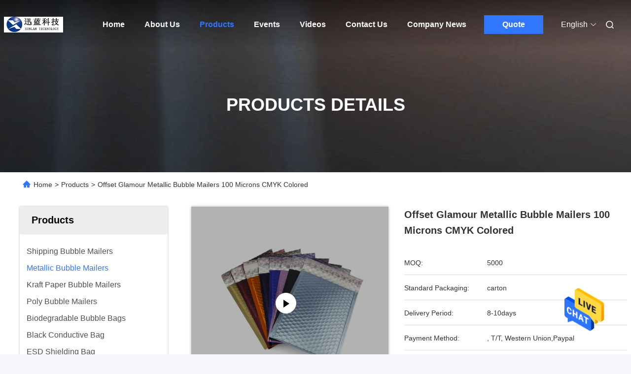

--- FILE ---
content_type: text/html
request_url: https://www.shippingbubblemailers.com/sale-14522787-offset-glamour-metallic-bubble-mailers-100-microns-cmyk-colored.html
body_size: 33408
content:

<!DOCTYPE html>
<html lang="en">
<head>
	<meta charset="utf-8">
	<meta http-equiv="X-UA-Compatible" content="IE=edge">
	<meta name="viewport" content="width=device-width, initial-scale=1, maximum-scale=1, minimum-scale=1" />
    <title>Offset Glamour Metallic Bubble Mailers 100 Microns CMYK Colored</title>
    <meta name="keywords" content="Offset Glamour Metallic Bubble Mailers, 100 Microns Metallic Bubble Mailers, CMYK Colored Bubble Wrap Envelopes, Metallic Bubble Mailers" />
    <meta name="description" content="High quality Offset Glamour Metallic Bubble Mailers 100 Microns CMYK Colored from China, China's leading Offset Glamour Metallic Bubble Mailers product, with strict quality control 100 Microns Metallic Bubble Mailers factories, producing high quality CMYK Colored Bubble Wrap Envelopes products." />
     <link rel='preload'
					  href=/photo/shippingbubblemailers/sitetpl/style/commonV2.css?ver=1736304302 as='style'><link type='text/css' rel='stylesheet'
					  href=/photo/shippingbubblemailers/sitetpl/style/commonV2.css?ver=1736304302 media='all'><meta property="og:title" content="Offset Glamour Metallic Bubble Mailers 100 Microns CMYK Colored" />
<meta property="og:description" content="High quality Offset Glamour Metallic Bubble Mailers 100 Microns CMYK Colored from China, China's leading Offset Glamour Metallic Bubble Mailers product, with strict quality control 100 Microns Metallic Bubble Mailers factories, producing high quality CMYK Colored Bubble Wrap Envelopes products." />
<meta property="og:type" content="product" />
<meta property="og:availability" content="instock" />
<meta property="og:site_name" content="ShenZhen Xunlan Technology Co., LTD" />
<meta property="og:url" content="https://www.shippingbubblemailers.com/quality-14522787-offset-glamour-metallic-bubble-mailers-100-microns-cmyk-colored" />
<meta property="og:image" content="https://www.shippingbubblemailers.com/photo/ps71950490-offset_glamour_metallic_bubble_mailers_100_microns_cmyk_colored.jpg" />
<link rel="canonical" href="https://www.shippingbubblemailers.com/quality-14522787-offset-glamour-metallic-bubble-mailers-100-microns-cmyk-colored" />
<link rel="alternate" href="https://m.shippingbubblemailers.com/quality-14522787-offset-glamour-metallic-bubble-mailers-100-microns-cmyk-colored" media="only screen and (max-width: 640px)" />
<style type="text/css">
/*<![CDATA[*/
.consent__cookie {position: fixed;top: 0;left: 0;width: 100%;height: 0%;z-index: 100000;}.consent__cookie_bg {position: fixed;top: 0;left: 0;width: 100%;height: 100%;background: #000;opacity: .6;display: none }.consent__cookie_rel {position: fixed;bottom:0;left: 0;width: 100%;background: #fff;display: -webkit-box;display: -ms-flexbox;display: flex;flex-wrap: wrap;padding: 24px 80px;-webkit-box-sizing: border-box;box-sizing: border-box;-webkit-box-pack: justify;-ms-flex-pack: justify;justify-content: space-between;-webkit-transition: all ease-in-out .3s;transition: all ease-in-out .3s }.consent__close {position: absolute;top: 20px;right: 20px;cursor: pointer }.consent__close svg {fill: #777 }.consent__close:hover svg {fill: #000 }.consent__cookie_box {flex: 1;word-break: break-word;}.consent__warm {color: #777;font-size: 16px;margin-bottom: 12px;line-height: 19px }.consent__title {color: #333;font-size: 20px;font-weight: 600;margin-bottom: 12px;line-height: 23px }.consent__itxt {color: #333;font-size: 14px;margin-bottom: 12px;display: -webkit-box;display: -ms-flexbox;display: flex;-webkit-box-align: center;-ms-flex-align: center;align-items: center }.consent__itxt i {display: -webkit-inline-box;display: -ms-inline-flexbox;display: inline-flex;width: 28px;height: 28px;border-radius: 50%;background: #e0f9e9;margin-right: 8px;-webkit-box-align: center;-ms-flex-align: center;align-items: center;-webkit-box-pack: center;-ms-flex-pack: center;justify-content: center }.consent__itxt svg {fill: #3ca860 }.consent__txt {color: #a6a6a6;font-size: 14px;margin-bottom: 8px;line-height: 17px }.consent__btns {display: -webkit-box;display: -ms-flexbox;display: flex;-webkit-box-orient: vertical;-webkit-box-direction: normal;-ms-flex-direction: column;flex-direction: column;-webkit-box-pack: center;-ms-flex-pack: center;justify-content: center;flex-shrink: 0;}.consent__btn {width: 280px;height: 40px;line-height: 40px;text-align: center;background: #3ca860;color: #fff;border-radius: 4px;margin: 8px 0;-webkit-box-sizing: border-box;box-sizing: border-box;cursor: pointer }.consent__btn:hover {background: #00823b }.consent__btn.empty {color: #3ca860;border: 1px solid #3ca860;background: #fff }.consent__btn.empty:hover {background: #3ca860;color: #fff }.open .consent__cookie_bg {display: block }.open .consent__cookie_rel {bottom: 0 }@media (max-width: 760px) {.consent__btns {width: 100%;align-items: center;}.consent__cookie_rel {padding: 20px 24px }}.consent__cookie.open {display: block;}.consent__cookie {display: none;}
/*]]>*/
</style>
<script type="text/javascript">
/*<![CDATA[*/
window.isvideotpl = 0;window.detailurl = '';
var isShowGuide=0;showGuideColor=0;var company_type = 4;var webim_domain = '';

var colorUrl = '';
var aisearch = 0;
var selfUrl = '';
window.playerReportUrl='/vod/view_count/report';
var query_string = ["Products","Detail"];
var g_tp = '';
var customtplcolor = 99685;
window.predomainsub = "";
/*]]>*/
</script>
</head>
<body>
<img src="/logo.gif" style="display:none" alt="logo"/>
    <div id="floatAd" style="z-index: 110000;position:absolute;right:30px;bottom:60px;height:79px;display: block;">
                                <a href="/webim/webim_tab.html" rel="nofollow" data-uid="46456" onclick= 'setwebimCookie(46456,14522787,4);' target="_blank">
            <img style="width: 80px;cursor: pointer;" alt='Send Message' src="/images/floatimage_chat.gif"/>
        </a>
                                </div>
<a style="display: none!important;" title="ShenZhen Xunlan Technology Co., LTD" class="float-inquiry" href="/contactnow.html" onclick='setinquiryCookie("{\"showproduct\":1,\"pid\":\"14522787\",\"name\":\"Offset Glamour Metallic Bubble Mailers 100 Microns CMYK Colored\",\"source_url\":\"\\/sale-14522787-offset-glamour-metallic-bubble-mailers-100-microns-cmyk-colored.html\",\"picurl\":\"\\/photo\\/pd71950490-offset_glamour_metallic_bubble_mailers_100_microns_cmyk_colored.jpg\",\"propertyDetail\":[[\"Material\",\"metalized foil+bubble\"],[\"Sealing &amp; Handle\",\"Self Adhensive Seal\"],[\"Feature\",\"Strong Adhesive\"],[\"Usage\",\"Delivery Package\"]],\"company_name\":null,\"picurl_c\":\"\\/photo\\/pc71950490-offset_glamour_metallic_bubble_mailers_100_microns_cmyk_colored.jpg\",\"price\":\"\",\"username\":\"rita huang\",\"viewTime\":\"Last Login : 10 hours 59 minutes ago\",\"subject\":\"What is the FOB price on your Offset Glamour Metallic Bubble Mailers 100 Microns CMYK Colored\",\"countrycode\":\"US\"}");'></a>
<script>
var originProductInfo = '';
var originProductInfo = {"showproduct":1,"pid":"14522787","name":"Offset Glamour Metallic Bubble Mailers 100 Microns CMYK Colored","source_url":"\/sale-14522787-offset-glamour-metallic-bubble-mailers-100-microns-cmyk-colored.html","picurl":"\/photo\/pd71950490-offset_glamour_metallic_bubble_mailers_100_microns_cmyk_colored.jpg","propertyDetail":[["Material","metalized foil+bubble"],["Sealing &amp; Handle","Self Adhensive Seal"],["Feature","Strong Adhesive"],["Usage","Delivery Package"]],"company_name":null,"picurl_c":"\/photo\/pc71950490-offset_glamour_metallic_bubble_mailers_100_microns_cmyk_colored.jpg","price":"","username":"rita huang","viewTime":"Last Login : 2 hours 59 minutes ago","subject":"How much for your Offset Glamour Metallic Bubble Mailers 100 Microns CMYK Colored","countrycode":"US"};
var save_url = "/contactsave.html";
var update_url = "/updateinquiry.html";
var productInfo = {};
var defaulProductInfo = {};
var myDate = new Date();
var curDate = myDate.getFullYear()+'-'+(parseInt(myDate.getMonth())+1)+'-'+myDate.getDate();
var message = '';
var default_pop = 1;
var leaveMessageDialog = document.getElementsByClassName('leave-message-dialog')[0]; // 获取弹层
var _$$ = function (dom) {
    return document.querySelectorAll(dom);
};
resInfo = originProductInfo;
defaulProductInfo.pid = resInfo['pid'];
defaulProductInfo.productName = resInfo['name'];
defaulProductInfo.productInfo = resInfo['propertyDetail'];
defaulProductInfo.productImg = resInfo['picurl_c'];
defaulProductInfo.subject = resInfo['subject'];
defaulProductInfo.productImgAlt = resInfo['name'];
var inquirypopup_tmp = 1;
var message = 'Dear,'+'\r\n'+"I am interested in"+' '+trim(resInfo['name'])+", could you send me more details such as type, size, MOQ, material, etc."+'\r\n'+"Thanks!"+'\r\n'+"Waiting for your reply.";
var message_1 = 'Dear,'+'\r\n'+"I am interested in"+' '+trim(resInfo['name'])+", could you send me more details such as type, size, MOQ, material, etc."+'\r\n'+"Thanks!"+'\r\n'+"Waiting for your reply.";
var message_2 = 'Hello,'+'\r\n'+"I am looking for"+' '+trim(resInfo['name'])+", please send me the price, specification and picture."+'\r\n'+"Your swift response will be highly appreciated."+'\r\n'+"Feel free to contact me for more information."+'\r\n'+"Thanks a lot.";
var message_3 = 'Hello,'+'\r\n'+trim(resInfo['name'])+' '+"meets my expectations."+'\r\n'+"Please give me the best price and some other product information."+'\r\n'+"Feel free to contact me via my mail."+'\r\n'+"Thanks a lot.";

var message_4 = 'Dear,'+'\r\n'+"What is the FOB price on your"+' '+trim(resInfo['name'])+'?'+'\r\n'+"Which is the nearest port name?"+'\r\n'+"Please reply me as soon as possible, it would be better to share further information."+'\r\n'+"Regards!";
var message_5 = 'Hi there,'+'\r\n'+"I am very interested in your"+' '+trim(resInfo['name'])+'.'+'\r\n'+"Please send me your product details."+'\r\n'+"Looking forward to your quick reply."+'\r\n'+"Feel free to contact me by mail."+'\r\n'+"Regards!";

var message_6 = 'Dear,'+'\r\n'+"Please provide us with information about your"+' '+trim(resInfo['name'])+", such as type, size, material, and of course the best price."+'\r\n'+"Looking forward to your quick reply."+'\r\n'+"Thank you!";
var message_7 = 'Dear,'+'\r\n'+"Can you supply"+' '+trim(resInfo['name'])+" for us?"+'\r\n'+"First we want a price list and some product details."+'\r\n'+"I hope to get reply asap and look forward to cooperation."+'\r\n'+"Thank you very much.";
var message_8 = 'hi,'+'\r\n'+"I am looking for"+' '+trim(resInfo['name'])+", please give me some more detailed product information."+'\r\n'+"I look forward to your reply."+'\r\n'+"Thank you!";
var message_9 = 'Hello,'+'\r\n'+"Your"+' '+trim(resInfo['name'])+" meets my requirements very well."+'\r\n'+"Please send me the price, specification, and similar model will be OK."+'\r\n'+"Feel free to chat with me."+'\r\n'+"Thanks!";
var message_10 = 'Dear,'+'\r\n'+"I want to know more about the details and quotation of"+' '+trim(resInfo['name'])+'.'+'\r\n'+"Feel free to contact me."+'\r\n'+"Regards!";

var r = getRandom(1,10);

defaulProductInfo.message = eval("message_"+r);

var mytAjax = {

    post: function(url, data, fn) {
        var xhr = new XMLHttpRequest();
        xhr.open("POST", url, true);
        xhr.setRequestHeader("Content-Type", "application/x-www-form-urlencoded;charset=UTF-8");
        xhr.setRequestHeader("X-Requested-With", "XMLHttpRequest");
        xhr.setRequestHeader('Content-Type','text/plain;charset=UTF-8');
        xhr.onreadystatechange = function() {
            if(xhr.readyState == 4 && (xhr.status == 200 || xhr.status == 304)) {
                fn.call(this, xhr.responseText);
            }
        };
        xhr.send(data);
    },

    postform: function(url, data, fn) {
        var xhr = new XMLHttpRequest();
        xhr.open("POST", url, true);
        xhr.setRequestHeader("X-Requested-With", "XMLHttpRequest");
        xhr.onreadystatechange = function() {
            if(xhr.readyState == 4 && (xhr.status == 200 || xhr.status == 304)) {
                fn.call(this, xhr.responseText);
            }
        };
        xhr.send(data);
    }
};
/*window.onload = function(){
    leaveMessageDialog = document.getElementsByClassName('leave-message-dialog')[0];
    if (window.localStorage.recordDialogStatus=='undefined' || (window.localStorage.recordDialogStatus!='undefined' && window.localStorage.recordDialogStatus != curDate)) {
        setTimeout(function(){
            if(parseInt(inquirypopup_tmp%10) == 1){
                creatDialog(defaulProductInfo, 1);
            }
        }, 6000);
    }
};*/
function trim(str)
{
    str = str.replace(/(^\s*)/g,"");
    return str.replace(/(\s*$)/g,"");
};
function getRandom(m,n){
    var num = Math.floor(Math.random()*(m - n) + n);
    return num;
};
function strBtn(param) {

    var starattextarea = document.getElementById("textareamessage").value.length;
    var email = document.getElementById("startEmail").value;

    var default_tip = document.querySelectorAll(".watermark_container").length;
    if (20 < starattextarea && starattextarea < 3000) {
        if(default_tip>0){
            document.getElementById("textareamessage1").parentNode.parentNode.nextElementSibling.style.display = "none";
        }else{
            document.getElementById("textareamessage1").parentNode.nextElementSibling.style.display = "none";
        }

    } else {
        if(default_tip>0){
            document.getElementById("textareamessage1").parentNode.parentNode.nextElementSibling.style.display = "block";
        }else{
            document.getElementById("textareamessage1").parentNode.nextElementSibling.style.display = "block";
        }

        return;
    }

    // var re = /^([a-zA-Z0-9_-])+@([a-zA-Z0-9_-])+\.([a-zA-Z0-9_-])+/i;/*邮箱不区分大小写*/
    var re = /^[a-zA-Z0-9][\w-]*(\.?[\w-]+)*@[a-zA-Z0-9-]+(\.[a-zA-Z0-9]+)+$/i;
    if (!re.test(email)) {
        document.getElementById("startEmail").nextElementSibling.style.display = "block";
        return;
    } else {
        document.getElementById("startEmail").nextElementSibling.style.display = "none";
    }

    var subject = document.getElementById("pop_subject").value;
    var pid = document.getElementById("pop_pid").value;
    var message = document.getElementById("textareamessage").value;
    var sender_email = document.getElementById("startEmail").value;
    var tel = '';
    if (document.getElementById("tel0") != undefined && document.getElementById("tel0") != '')
        tel = document.getElementById("tel0").value;
    var form_serialize = '&tel='+tel;

    form_serialize = form_serialize.replace(/\+/g, "%2B");
    mytAjax.post(save_url,"pid="+pid+"&subject="+subject+"&email="+sender_email+"&message="+(message)+form_serialize,function(res){
        var mes = JSON.parse(res);
        if(mes.status == 200){
            var iid = mes.iid;
            document.getElementById("pop_iid").value = iid;
            document.getElementById("pop_uuid").value = mes.uuid;

            if(typeof gtag_report_conversion === "function"){
                gtag_report_conversion();//执行统计js代码
            }
            if(typeof fbq === "function"){
                fbq('track','Purchase');//执行统计js代码
            }
        }
    });
    for (var index = 0; index < document.querySelectorAll(".dialog-content-pql").length; index++) {
        document.querySelectorAll(".dialog-content-pql")[index].style.display = "none";
    };
    $('#idphonepql').val(tel);
    document.getElementById("dialog-content-pql-id").style.display = "block";
    ;
};
function twoBtnOk(param) {

    var selectgender = document.getElementById("Mr").innerHTML;
    var iid = document.getElementById("pop_iid").value;
    var sendername = document.getElementById("idnamepql").value;
    var senderphone = document.getElementById("idphonepql").value;
    var sendercname = document.getElementById("idcompanypql").value;
    var uuid = document.getElementById("pop_uuid").value;
    var gender = 2;
    if(selectgender == 'Mr.') gender = 0;
    if(selectgender == 'Mrs.') gender = 1;
    var pid = document.getElementById("pop_pid").value;
    var form_serialize = '';

        form_serialize = form_serialize.replace(/\+/g, "%2B");

    mytAjax.post(update_url,"iid="+iid+"&gender="+gender+"&uuid="+uuid+"&name="+(sendername)+"&tel="+(senderphone)+"&company="+(sendercname)+form_serialize,function(res){});

    for (var index = 0; index < document.querySelectorAll(".dialog-content-pql").length; index++) {
        document.querySelectorAll(".dialog-content-pql")[index].style.display = "none";
    };
    document.getElementById("dialog-content-pql-ok").style.display = "block";

};
function toCheckMust(name) {
    $('#'+name+'error').hide();
}
function handClidk(param) {
    var starattextarea = document.getElementById("textareamessage1").value.length;
    var email = document.getElementById("startEmail1").value;
    var default_tip = document.querySelectorAll(".watermark_container").length;
    if (20 < starattextarea && starattextarea < 3000) {
        if(default_tip>0){
            document.getElementById("textareamessage1").parentNode.parentNode.nextElementSibling.style.display = "none";
        }else{
            document.getElementById("textareamessage1").parentNode.nextElementSibling.style.display = "none";
        }

    } else {
        if(default_tip>0){
            document.getElementById("textareamessage1").parentNode.parentNode.nextElementSibling.style.display = "block";
        }else{
            document.getElementById("textareamessage1").parentNode.nextElementSibling.style.display = "block";
        }

        return;
    }

    // var re = /^([a-zA-Z0-9_-])+@([a-zA-Z0-9_-])+\.([a-zA-Z0-9_-])+/i;
    var re = /^[a-zA-Z0-9][\w-]*(\.?[\w-]+)*@[a-zA-Z0-9-]+(\.[a-zA-Z0-9]+)+$/i;
    if (!re.test(email)) {
        document.getElementById("startEmail1").nextElementSibling.style.display = "block";
        return;
    } else {
        document.getElementById("startEmail1").nextElementSibling.style.display = "none";
    }

    var subject = document.getElementById("pop_subject").value;
    var pid = document.getElementById("pop_pid").value;
    var message = document.getElementById("textareamessage1").value;
    var sender_email = document.getElementById("startEmail1").value;
    var form_serialize = tel = '';
    if (document.getElementById("tel1") != undefined && document.getElementById("tel1") != '')
        tel = document.getElementById("tel1").value;
        mytAjax.post(save_url,"email="+sender_email+"&tel="+tel+"&pid="+pid+"&message="+message+"&subject="+subject+form_serialize,function(res){

        var mes = JSON.parse(res);
        if(mes.status == 200){
            var iid = mes.iid;
            document.getElementById("pop_iid").value = iid;
            document.getElementById("pop_uuid").value = mes.uuid;
            if(typeof gtag_report_conversion === "function"){
                gtag_report_conversion();//执行统计js代码
            }
        }

    });
    for (var index = 0; index < document.querySelectorAll(".dialog-content-pql").length; index++) {
        document.querySelectorAll(".dialog-content-pql")[index].style.display = "none";
    };
    $('#idphonepql').val(tel);
    document.getElementById("dialog-content-pql-id").style.display = "block";

};
window.addEventListener('load', function () {
    $('.checkbox-wrap label').each(function(){
        if($(this).find('input').prop('checked')){
            $(this).addClass('on')
        }else {
            $(this).removeClass('on')
        }
    })
    $(document).on('click', '.checkbox-wrap label' , function(ev){
        if (ev.target.tagName.toUpperCase() != 'INPUT') {
            $(this).toggleClass('on')
        }
    })
})

function hand_video(pdata) {
    data = JSON.parse(pdata);
    productInfo.productName = data.productName;
    productInfo.productInfo = data.productInfo;
    productInfo.productImg = data.productImg;
    productInfo.subject = data.subject;

    var message = 'Dear,'+'\r\n'+"I am interested in"+' '+trim(data.productName)+", could you send me more details such as type, size, quantity, material, etc."+'\r\n'+"Thanks!"+'\r\n'+"Waiting for your reply.";

    var message = 'Dear,'+'\r\n'+"I am interested in"+' '+trim(data.productName)+", could you send me more details such as type, size, MOQ, material, etc."+'\r\n'+"Thanks!"+'\r\n'+"Waiting for your reply.";
    var message_1 = 'Dear,'+'\r\n'+"I am interested in"+' '+trim(data.productName)+", could you send me more details such as type, size, MOQ, material, etc."+'\r\n'+"Thanks!"+'\r\n'+"Waiting for your reply.";
    var message_2 = 'Hello,'+'\r\n'+"I am looking for"+' '+trim(data.productName)+", please send me the price, specification and picture."+'\r\n'+"Your swift response will be highly appreciated."+'\r\n'+"Feel free to contact me for more information."+'\r\n'+"Thanks a lot.";
    var message_3 = 'Hello,'+'\r\n'+trim(data.productName)+' '+"meets my expectations."+'\r\n'+"Please give me the best price and some other product information."+'\r\n'+"Feel free to contact me via my mail."+'\r\n'+"Thanks a lot.";

    var message_4 = 'Dear,'+'\r\n'+"What is the FOB price on your"+' '+trim(data.productName)+'?'+'\r\n'+"Which is the nearest port name?"+'\r\n'+"Please reply me as soon as possible, it would be better to share further information."+'\r\n'+"Regards!";
    var message_5 = 'Hi there,'+'\r\n'+"I am very interested in your"+' '+trim(data.productName)+'.'+'\r\n'+"Please send me your product details."+'\r\n'+"Looking forward to your quick reply."+'\r\n'+"Feel free to contact me by mail."+'\r\n'+"Regards!";

    var message_6 = 'Dear,'+'\r\n'+"Please provide us with information about your"+' '+trim(data.productName)+", such as type, size, material, and of course the best price."+'\r\n'+"Looking forward to your quick reply."+'\r\n'+"Thank you!";
    var message_7 = 'Dear,'+'\r\n'+"Can you supply"+' '+trim(data.productName)+" for us?"+'\r\n'+"First we want a price list and some product details."+'\r\n'+"I hope to get reply asap and look forward to cooperation."+'\r\n'+"Thank you very much.";
    var message_8 = 'hi,'+'\r\n'+"I am looking for"+' '+trim(data.productName)+", please give me some more detailed product information."+'\r\n'+"I look forward to your reply."+'\r\n'+"Thank you!";
    var message_9 = 'Hello,'+'\r\n'+"Your"+' '+trim(data.productName)+" meets my requirements very well."+'\r\n'+"Please send me the price, specification, and similar model will be OK."+'\r\n'+"Feel free to chat with me."+'\r\n'+"Thanks!";
    var message_10 = 'Dear,'+'\r\n'+"I want to know more about the details and quotation of"+' '+trim(data.productName)+'.'+'\r\n'+"Feel free to contact me."+'\r\n'+"Regards!";

    var r = getRandom(1,10);

    productInfo.message = eval("message_"+r);
    if(parseInt(inquirypopup_tmp/10) == 1){
        productInfo.message = "";
    }
    productInfo.pid = data.pid;
    creatDialog(productInfo, 2);
};

function handDialog(pdata) {
    data = JSON.parse(pdata);
    productInfo.productName = data.productName;
    productInfo.productInfo = data.productInfo;
    productInfo.productImg = data.productImg;
    productInfo.subject = data.subject;

    var message = 'Dear,'+'\r\n'+"I am interested in"+' '+trim(data.productName)+", could you send me more details such as type, size, quantity, material, etc."+'\r\n'+"Thanks!"+'\r\n'+"Waiting for your reply.";

    var message = 'Dear,'+'\r\n'+"I am interested in"+' '+trim(data.productName)+", could you send me more details such as type, size, MOQ, material, etc."+'\r\n'+"Thanks!"+'\r\n'+"Waiting for your reply.";
    var message_1 = 'Dear,'+'\r\n'+"I am interested in"+' '+trim(data.productName)+", could you send me more details such as type, size, MOQ, material, etc."+'\r\n'+"Thanks!"+'\r\n'+"Waiting for your reply.";
    var message_2 = 'Hello,'+'\r\n'+"I am looking for"+' '+trim(data.productName)+", please send me the price, specification and picture."+'\r\n'+"Your swift response will be highly appreciated."+'\r\n'+"Feel free to contact me for more information."+'\r\n'+"Thanks a lot.";
    var message_3 = 'Hello,'+'\r\n'+trim(data.productName)+' '+"meets my expectations."+'\r\n'+"Please give me the best price and some other product information."+'\r\n'+"Feel free to contact me via my mail."+'\r\n'+"Thanks a lot.";

    var message_4 = 'Dear,'+'\r\n'+"What is the FOB price on your"+' '+trim(data.productName)+'?'+'\r\n'+"Which is the nearest port name?"+'\r\n'+"Please reply me as soon as possible, it would be better to share further information."+'\r\n'+"Regards!";
    var message_5 = 'Hi there,'+'\r\n'+"I am very interested in your"+' '+trim(data.productName)+'.'+'\r\n'+"Please send me your product details."+'\r\n'+"Looking forward to your quick reply."+'\r\n'+"Feel free to contact me by mail."+'\r\n'+"Regards!";

    var message_6 = 'Dear,'+'\r\n'+"Please provide us with information about your"+' '+trim(data.productName)+", such as type, size, material, and of course the best price."+'\r\n'+"Looking forward to your quick reply."+'\r\n'+"Thank you!";
    var message_7 = 'Dear,'+'\r\n'+"Can you supply"+' '+trim(data.productName)+" for us?"+'\r\n'+"First we want a price list and some product details."+'\r\n'+"I hope to get reply asap and look forward to cooperation."+'\r\n'+"Thank you very much.";
    var message_8 = 'hi,'+'\r\n'+"I am looking for"+' '+trim(data.productName)+", please give me some more detailed product information."+'\r\n'+"I look forward to your reply."+'\r\n'+"Thank you!";
    var message_9 = 'Hello,'+'\r\n'+"Your"+' '+trim(data.productName)+" meets my requirements very well."+'\r\n'+"Please send me the price, specification, and similar model will be OK."+'\r\n'+"Feel free to chat with me."+'\r\n'+"Thanks!";
    var message_10 = 'Dear,'+'\r\n'+"I want to know more about the details and quotation of"+' '+trim(data.productName)+'.'+'\r\n'+"Feel free to contact me."+'\r\n'+"Regards!";

    var r = getRandom(1,10);

    productInfo.message = eval("message_"+r);
    if(parseInt(inquirypopup_tmp/10) == 1){
        productInfo.message = "";
    }
    productInfo.pid = data.pid;
    creatDialog(productInfo, 2);
};

function closepql(param) {

    leaveMessageDialog.style.display = 'none';
};

function closepql2(param) {

    for (var index = 0; index < document.querySelectorAll(".dialog-content-pql").length; index++) {
        document.querySelectorAll(".dialog-content-pql")[index].style.display = "none";
    };
    document.getElementById("dialog-content-pql-ok").style.display = "block";
};

function decodeHtmlEntities(str) {
    var tempElement = document.createElement('div');
    tempElement.innerHTML = str;
    return tempElement.textContent || tempElement.innerText || '';
}

function initProduct(productInfo,type){

    productInfo.productName = decodeHtmlEntities(productInfo.productName);
    productInfo.message = decodeHtmlEntities(productInfo.message);

    leaveMessageDialog = document.getElementsByClassName('leave-message-dialog')[0];
    leaveMessageDialog.style.display = "block";
    if(type == 3){
        var popinquiryemail = document.getElementById("popinquiryemail").value;
        _$$("#startEmail1")[0].value = popinquiryemail;
    }else{
        _$$("#startEmail1")[0].value = "";
    }
    _$$("#startEmail")[0].value = "";
    _$$("#idnamepql")[0].value = "";
    _$$("#idphonepql")[0].value = "";
    _$$("#idcompanypql")[0].value = "";

    _$$("#pop_pid")[0].value = productInfo.pid;
    _$$("#pop_subject")[0].value = productInfo.subject;
    
    if(parseInt(inquirypopup_tmp/10) == 1){
        productInfo.message = "";
    }

    _$$("#textareamessage1")[0].value = productInfo.message;
    _$$("#textareamessage")[0].value = productInfo.message;

    _$$("#dialog-content-pql-id .titlep")[0].innerHTML = productInfo.productName;
    _$$("#dialog-content-pql-id img")[0].setAttribute("src", productInfo.productImg);
    _$$("#dialog-content-pql-id img")[0].setAttribute("alt", productInfo.productImgAlt);

    _$$("#dialog-content-pql-id-hand img")[0].setAttribute("src", productInfo.productImg);
    _$$("#dialog-content-pql-id-hand img")[0].setAttribute("alt", productInfo.productImgAlt);
    _$$("#dialog-content-pql-id-hand .titlep")[0].innerHTML = productInfo.productName;

    if (productInfo.productInfo.length > 0) {
        var ul2, ul;
        ul = document.createElement("ul");
        for (var index = 0; index < productInfo.productInfo.length; index++) {
            var el = productInfo.productInfo[index];
            var li = document.createElement("li");
            var span1 = document.createElement("span");
            span1.innerHTML = el[0] + ":";
            var span2 = document.createElement("span");
            span2.innerHTML = el[1];
            li.appendChild(span1);
            li.appendChild(span2);
            ul.appendChild(li);

        }
        ul2 = ul.cloneNode(true);
        if (type === 1) {
            _$$("#dialog-content-pql-id .left")[0].replaceChild(ul, _$$("#dialog-content-pql-id .left ul")[0]);
        } else {
            _$$("#dialog-content-pql-id-hand .left")[0].replaceChild(ul2, _$$("#dialog-content-pql-id-hand .left ul")[0]);
            _$$("#dialog-content-pql-id .left")[0].replaceChild(ul, _$$("#dialog-content-pql-id .left ul")[0]);
        }
    };
    for (var index = 0; index < _$$("#dialog-content-pql-id .right ul li").length; index++) {
        _$$("#dialog-content-pql-id .right ul li")[index].addEventListener("click", function (params) {
            _$$("#dialog-content-pql-id .right #Mr")[0].innerHTML = this.innerHTML
        }, false)

    };

};
function closeInquiryCreateDialog() {
    document.getElementById("xuanpan_dialog_box_pql").style.display = "none";
};
function showInquiryCreateDialog() {
    document.getElementById("xuanpan_dialog_box_pql").style.display = "block";
};
function submitPopInquiry(){
    var message = document.getElementById("inquiry_message").value;
    var email = document.getElementById("inquiry_email").value;
    var subject = defaulProductInfo.subject;
    var pid = defaulProductInfo.pid;
    if (email === undefined) {
        showInquiryCreateDialog();
        document.getElementById("inquiry_email").style.border = "1px solid red";
        return false;
    };
    if (message === undefined) {
        showInquiryCreateDialog();
        document.getElementById("inquiry_message").style.border = "1px solid red";
        return false;
    };
    if (email.search(/^\w+((-\w+)|(\.\w+))*\@[A-Za-z0-9]+((\.|-)[A-Za-z0-9]+)*\.[A-Za-z0-9]+$/) == -1) {
        document.getElementById("inquiry_email").style.border= "1px solid red";
        showInquiryCreateDialog();
        return false;
    } else {
        document.getElementById("inquiry_email").style.border= "";
    };
    if (message.length < 20 || message.length >3000) {
        showInquiryCreateDialog();
        document.getElementById("inquiry_message").style.border = "1px solid red";
        return false;
    } else {
        document.getElementById("inquiry_message").style.border = "";
    };
    var tel = '';
    if (document.getElementById("tel") != undefined && document.getElementById("tel") != '')
        tel = document.getElementById("tel").value;

    mytAjax.post(save_url,"pid="+pid+"&subject="+subject+"&email="+email+"&message="+(message)+'&tel='+tel,function(res){
        var mes = JSON.parse(res);
        if(mes.status == 200){
            var iid = mes.iid;
            document.getElementById("pop_iid").value = iid;
            document.getElementById("pop_uuid").value = mes.uuid;

        }
    });
    initProduct(defaulProductInfo);
    for (var index = 0; index < document.querySelectorAll(".dialog-content-pql").length; index++) {
        document.querySelectorAll(".dialog-content-pql")[index].style.display = "none";
    };
    $('#idphonepql').val(tel);
    document.getElementById("dialog-content-pql-id").style.display = "block";

};

//带附件上传
function submitPopInquiryfile(email_id,message_id,check_sort,name_id,phone_id,company_id,attachments){

    if(typeof(check_sort) == 'undefined'){
        check_sort = 0;
    }
    var message = document.getElementById(message_id).value;
    var email = document.getElementById(email_id).value;
    var attachments = document.getElementById(attachments).value;
    if(typeof(name_id) !== 'undefined' && name_id != ""){
        var name  = document.getElementById(name_id).value;
    }
    if(typeof(phone_id) !== 'undefined' && phone_id != ""){
        var phone = document.getElementById(phone_id).value;
    }
    if(typeof(company_id) !== 'undefined' && company_id != ""){
        var company = document.getElementById(company_id).value;
    }
    var subject = defaulProductInfo.subject;
    var pid = defaulProductInfo.pid;

    if(check_sort == 0){
        if (email === undefined) {
            showInquiryCreateDialog();
            document.getElementById(email_id).style.border = "1px solid red";
            return false;
        };
        if (message === undefined) {
            showInquiryCreateDialog();
            document.getElementById(message_id).style.border = "1px solid red";
            return false;
        };

        if (email.search(/^\w+((-\w+)|(\.\w+))*\@[A-Za-z0-9]+((\.|-)[A-Za-z0-9]+)*\.[A-Za-z0-9]+$/) == -1) {
            document.getElementById(email_id).style.border= "1px solid red";
            showInquiryCreateDialog();
            return false;
        } else {
            document.getElementById(email_id).style.border= "";
        };
        if (message.length < 20 || message.length >3000) {
            showInquiryCreateDialog();
            document.getElementById(message_id).style.border = "1px solid red";
            return false;
        } else {
            document.getElementById(message_id).style.border = "";
        };
    }else{

        if (message === undefined) {
            showInquiryCreateDialog();
            document.getElementById(message_id).style.border = "1px solid red";
            return false;
        };

        if (email === undefined) {
            showInquiryCreateDialog();
            document.getElementById(email_id).style.border = "1px solid red";
            return false;
        };

        if (message.length < 20 || message.length >3000) {
            showInquiryCreateDialog();
            document.getElementById(message_id).style.border = "1px solid red";
            return false;
        } else {
            document.getElementById(message_id).style.border = "";
        };

        if (email.search(/^\w+((-\w+)|(\.\w+))*\@[A-Za-z0-9]+((\.|-)[A-Za-z0-9]+)*\.[A-Za-z0-9]+$/) == -1) {
            document.getElementById(email_id).style.border= "1px solid red";
            showInquiryCreateDialog();
            return false;
        } else {
            document.getElementById(email_id).style.border= "";
        };

    };

    mytAjax.post(save_url,"pid="+pid+"&subject="+subject+"&email="+email+"&message="+message+"&company="+company+"&attachments="+attachments,function(res){
        var mes = JSON.parse(res);
        if(mes.status == 200){
            var iid = mes.iid;
            document.getElementById("pop_iid").value = iid;
            document.getElementById("pop_uuid").value = mes.uuid;

            if(typeof gtag_report_conversion === "function"){
                gtag_report_conversion();//执行统计js代码
            }
            if(typeof fbq === "function"){
                fbq('track','Purchase');//执行统计js代码
            }
        }
    });
    initProduct(defaulProductInfo);

    if(name !== undefined && name != ""){
        _$$("#idnamepql")[0].value = name;
    }

    if(phone !== undefined && phone != ""){
        _$$("#idphonepql")[0].value = phone;
    }

    if(company !== undefined && company != ""){
        _$$("#idcompanypql")[0].value = company;
    }

    for (var index = 0; index < document.querySelectorAll(".dialog-content-pql").length; index++) {
        document.querySelectorAll(".dialog-content-pql")[index].style.display = "none";
    };
    document.getElementById("dialog-content-pql-id").style.display = "block";

};
function submitPopInquiryByParam(email_id,message_id,check_sort,name_id,phone_id,company_id){

    if(typeof(check_sort) == 'undefined'){
        check_sort = 0;
    }

    var senderphone = '';
    var message = document.getElementById(message_id).value;
    var email = document.getElementById(email_id).value;
    if(typeof(name_id) !== 'undefined' && name_id != ""){
        var name  = document.getElementById(name_id).value;
    }
    if(typeof(phone_id) !== 'undefined' && phone_id != ""){
        var phone = document.getElementById(phone_id).value;
        senderphone = phone;
    }
    if(typeof(company_id) !== 'undefined' && company_id != ""){
        var company = document.getElementById(company_id).value;
    }
    var subject = defaulProductInfo.subject;
    var pid = defaulProductInfo.pid;

    if(check_sort == 0){
        if (email === undefined) {
            showInquiryCreateDialog();
            document.getElementById(email_id).style.border = "1px solid red";
            return false;
        };
        if (message === undefined) {
            showInquiryCreateDialog();
            document.getElementById(message_id).style.border = "1px solid red";
            return false;
        };

        if (email.search(/^\w+((-\w+)|(\.\w+))*\@[A-Za-z0-9]+((\.|-)[A-Za-z0-9]+)*\.[A-Za-z0-9]+$/) == -1) {
            document.getElementById(email_id).style.border= "1px solid red";
            showInquiryCreateDialog();
            return false;
        } else {
            document.getElementById(email_id).style.border= "";
        };
        if (message.length < 20 || message.length >3000) {
            showInquiryCreateDialog();
            document.getElementById(message_id).style.border = "1px solid red";
            return false;
        } else {
            document.getElementById(message_id).style.border = "";
        };
    }else{

        if (message === undefined) {
            showInquiryCreateDialog();
            document.getElementById(message_id).style.border = "1px solid red";
            return false;
        };

        if (email === undefined) {
            showInquiryCreateDialog();
            document.getElementById(email_id).style.border = "1px solid red";
            return false;
        };

        if (message.length < 20 || message.length >3000) {
            showInquiryCreateDialog();
            document.getElementById(message_id).style.border = "1px solid red";
            return false;
        } else {
            document.getElementById(message_id).style.border = "";
        };

        if (email.search(/^\w+((-\w+)|(\.\w+))*\@[A-Za-z0-9]+((\.|-)[A-Za-z0-9]+)*\.[A-Za-z0-9]+$/) == -1) {
            document.getElementById(email_id).style.border= "1px solid red";
            showInquiryCreateDialog();
            return false;
        } else {
            document.getElementById(email_id).style.border= "";
        };

    };

    var productsku = "";
    if($("#product_sku").length > 0){
        productsku = $("#product_sku").html();
    }

    mytAjax.post(save_url,"tel="+senderphone+"&pid="+pid+"&subject="+subject+"&email="+email+"&message="+message+"&messagesku="+encodeURI(productsku),function(res){
        var mes = JSON.parse(res);
        if(mes.status == 200){
            var iid = mes.iid;
            document.getElementById("pop_iid").value = iid;
            document.getElementById("pop_uuid").value = mes.uuid;

            if(typeof gtag_report_conversion === "function"){
                gtag_report_conversion();//执行统计js代码
            }
            if(typeof fbq === "function"){
                fbq('track','Purchase');//执行统计js代码
            }
        }
    });
    initProduct(defaulProductInfo);

    if(name !== undefined && name != ""){
        _$$("#idnamepql")[0].value = name;
    }

    if(phone !== undefined && phone != ""){
        _$$("#idphonepql")[0].value = phone;
    }

    if(company !== undefined && company != ""){
        _$$("#idcompanypql")[0].value = company;
    }

    for (var index = 0; index < document.querySelectorAll(".dialog-content-pql").length; index++) {
        document.querySelectorAll(".dialog-content-pql")[index].style.display = "none";

    };
    document.getElementById("dialog-content-pql-id").style.display = "block";

};

function creat_videoDialog(productInfo, type) {

    if(type == 1){
        if(default_pop != 1){
            return false;
        }
        window.localStorage.recordDialogStatus = curDate;
    }else{
        default_pop = 0;
    }
    initProduct(productInfo, type);
    if (type === 1) {
        // 自动弹出
        for (var index = 0; index < document.querySelectorAll(".dialog-content-pql").length; index++) {

            document.querySelectorAll(".dialog-content-pql")[index].style.display = "none";
        };
        document.getElementById("dialog-content-pql").style.display = "block";
    } else {
        // 手动弹出
        for (var index = 0; index < document.querySelectorAll(".dialog-content-pql").length; index++) {
            document.querySelectorAll(".dialog-content-pql")[index].style.display = "none";
        };
        document.getElementById("dialog-content-pql-id-hand").style.display = "block";
    }
}

function creatDialog(productInfo, type) {

    if(type == 1){
        if(default_pop != 1){
            return false;
        }
        window.localStorage.recordDialogStatus = curDate;
    }else{
        default_pop = 0;
    }
    initProduct(productInfo, type);
    if (type === 1) {
        // 自动弹出
        for (var index = 0; index < document.querySelectorAll(".dialog-content-pql").length; index++) {

            document.querySelectorAll(".dialog-content-pql")[index].style.display = "none";
        };
        document.getElementById("dialog-content-pql").style.display = "block";
    } else {
        // 手动弹出
        for (var index = 0; index < document.querySelectorAll(".dialog-content-pql").length; index++) {
            document.querySelectorAll(".dialog-content-pql")[index].style.display = "none";
        };
        document.getElementById("dialog-content-pql-id-hand").style.display = "block";
    }
}

//带邮箱信息打开询盘框 emailtype=1表示带入邮箱
function openDialog(emailtype){
    var type = 2;//不带入邮箱，手动弹出
    if(emailtype == 1){
        var popinquiryemail = document.getElementById("popinquiryemail").value;
        // var re = /^([a-zA-Z0-9_-])+@([a-zA-Z0-9_-])+\.([a-zA-Z0-9_-])+/i;
        var re = /^[a-zA-Z0-9][\w-]*(\.?[\w-]+)*@[a-zA-Z0-9-]+(\.[a-zA-Z0-9]+)+$/i;
        if (!re.test(popinquiryemail)) {
            //前端提示样式;
            showInquiryCreateDialog();
            document.getElementById("popinquiryemail").style.border = "1px solid red";
            return false;
        } else {
            //前端提示样式;
        }
        var type = 3;
    }
    creatDialog(defaulProductInfo,type);
}

//上传附件
function inquiryUploadFile(){
    var fileObj = document.querySelector("#fileId").files[0];
    //构建表单数据
    var formData = new FormData();
    var filesize = fileObj.size;
    if(filesize > 10485760 || filesize == 0) {
        document.getElementById("filetips").style.display = "block";
        return false;
    }else {
        document.getElementById("filetips").style.display = "none";
    }
    formData.append('popinquiryfile', fileObj);
    document.getElementById("quotefileform").reset();
    var save_url = "/inquiryuploadfile.html";
    mytAjax.postform(save_url,formData,function(res){
        var mes = JSON.parse(res);
        if(mes.status == 200){
            document.getElementById("uploader-file-info").innerHTML = document.getElementById("uploader-file-info").innerHTML + "<span class=op>"+mes.attfile.name+"<a class=delatt id=att"+mes.attfile.id+" onclick=delatt("+mes.attfile.id+");>Delete</a></span>";
            var nowattachs = document.getElementById("attachments").value;
            if( nowattachs !== ""){
                var attachs = JSON.parse(nowattachs);
                attachs[mes.attfile.id] = mes.attfile;
            }else{
                var attachs = {};
                attachs[mes.attfile.id] = mes.attfile;
            }
            document.getElementById("attachments").value = JSON.stringify(attachs);
        }
    });
}
//附件删除
function delatt(attid)
{
    var nowattachs = document.getElementById("attachments").value;
    if( nowattachs !== ""){
        var attachs = JSON.parse(nowattachs);
        if(attachs[attid] == ""){
            return false;
        }
        var formData = new FormData();
        var delfile = attachs[attid]['filename'];
        var save_url = "/inquirydelfile.html";
        if(delfile != "") {
            formData.append('delfile', delfile);
            mytAjax.postform(save_url, formData, function (res) {
                if(res !== "") {
                    var mes = JSON.parse(res);
                    if (mes.status == 200) {
                        delete attachs[attid];
                        document.getElementById("attachments").value = JSON.stringify(attachs);
                        var s = document.getElementById("att"+attid);
                        s.parentNode.remove();
                    }
                }
            });
        }
    }else{
        return false;
    }
}

</script>
<div class="leave-message-dialog" style="display: none">
<style>
    .leave-message-dialog .close:before, .leave-message-dialog .close:after{
        content:initial;
    }
</style>
<div class="dialog-content-pql" id="dialog-content-pql" style="display: none">
    <span class="close" onclick="closepql()"><img src="/images/close.png" alt="close"></span>
    <div class="title">
        <p class="firstp-pql">Leave a Message</p>
        <p class="lastp-pql">We will call you back soon!</p>
    </div>
    <div class="form">
        <div class="textarea">
            <textarea style='font-family: robot;'  name="" id="textareamessage" cols="30" rows="10" style="margin-bottom:14px;width:100%"
                placeholder="Please enter your inquiry details."></textarea>
        </div>
        <p class="error-pql"> <span class="icon-pql"><img src="/images/error.png" alt="ShenZhen Xunlan Technology Co., LTD"></span> Your message must be between 20-3,000 characters!</p>
        <input id="startEmail" type="text" placeholder="Enter your E-mail" onkeydown="if(event.keyCode === 13){ strBtn();}">
        <p class="error-pql"><span class="icon-pql"><img src="/images/error.png" alt="ShenZhen Xunlan Technology Co., LTD"></span> Please check your E-mail! </p>
                <div class="operations">
            <div class='btn' id="submitStart" type="submit" onclick="strBtn()">SUBMIT</div>
        </div>
            </div>
</div>
<div class="dialog-content-pql dialog-content-pql-id" id="dialog-content-pql-id" style="display:none">
        <span class="close" onclick="closepql2()"><svg t="1648434466530" class="icon" viewBox="0 0 1024 1024" version="1.1" xmlns="http://www.w3.org/2000/svg" p-id="2198" width="16" height="16"><path d="M576 512l277.333333 277.333333-64 64-277.333333-277.333333L234.666667 853.333333 170.666667 789.333333l277.333333-277.333333L170.666667 234.666667 234.666667 170.666667l277.333333 277.333333L789.333333 170.666667 853.333333 234.666667 576 512z" fill="#444444" p-id="2199"></path></svg></span>
    <div class="left">
        <div class="img"><img></div>
        <p class="titlep"></p>
        <ul> </ul>
    </div>
    <div class="right">
                <p class="title">More information facilitates better communication.</p>
                <div style="position: relative;">
            <div class="mr"> <span id="Mr">Mr.</span>
                <ul>
                    <li>Mr.</li>
                    <li>Mrs.</li>
                </ul>
            </div>
            <input style="text-indent: 80px;" type="text" id="idnamepql" placeholder="Input your name">
        </div>
        <input type="text"  id="idphonepql"  placeholder="Phone Number">
        <input type="text" id="idcompanypql"  placeholder="Company" onkeydown="if(event.keyCode === 13){ twoBtnOk();}">
                <div class="btn form_new" id="twoBtnOk" onclick="twoBtnOk()">OK</div>
    </div>
</div>

<div class="dialog-content-pql dialog-content-pql-ok" id="dialog-content-pql-ok" style="display:none">
        <span class="close" onclick="closepql()"><svg t="1648434466530" class="icon" viewBox="0 0 1024 1024" version="1.1" xmlns="http://www.w3.org/2000/svg" p-id="2198" width="16" height="16"><path d="M576 512l277.333333 277.333333-64 64-277.333333-277.333333L234.666667 853.333333 170.666667 789.333333l277.333333-277.333333L170.666667 234.666667 234.666667 170.666667l277.333333 277.333333L789.333333 170.666667 853.333333 234.666667 576 512z" fill="#444444" p-id="2199"></path></svg></span>
    <div class="duihaook"></div>
        <p class="title">Submitted successfully!</p>
        <p class="p1" style="text-align: center; font-size: 18px; margin-top: 14px;">We will call you back soon!</p>
    <div class="btn" onclick="closepql()" id="endOk" style="margin: 0 auto;margin-top: 50px;">OK</div>
</div>
<div class="dialog-content-pql dialog-content-pql-id dialog-content-pql-id-hand" id="dialog-content-pql-id-hand"
    style="display:none">
     <input type="hidden" name="pop_pid" id="pop_pid" value="0">
     <input type="hidden" name="pop_subject" id="pop_subject" value="">
     <input type="hidden" name="pop_iid" id="pop_iid" value="0">
     <input type="hidden" name="pop_uuid" id="pop_uuid" value="0">
        <span class="close" onclick="closepql()"><svg t="1648434466530" class="icon" viewBox="0 0 1024 1024" version="1.1" xmlns="http://www.w3.org/2000/svg" p-id="2198" width="16" height="16"><path d="M576 512l277.333333 277.333333-64 64-277.333333-277.333333L234.666667 853.333333 170.666667 789.333333l277.333333-277.333333L170.666667 234.666667 234.666667 170.666667l277.333333 277.333333L789.333333 170.666667 853.333333 234.666667 576 512z" fill="#444444" p-id="2199"></path></svg></span>
    <div class="left">
        <div class="img"><img></div>
        <p class="titlep"></p>
        <ul> </ul>
    </div>
    <div class="right" style="float:right">
                <div class="title">
            <p class="firstp-pql">Leave a Message</p>
            <p class="lastp-pql">We will call you back soon!</p>
        </div>
                <div class="form">
            <div class="textarea">
                <textarea style='font-family: robot;' name="message" id="textareamessage1" cols="30" rows="10"
                    placeholder="Please enter your inquiry details."></textarea>
            </div>
            <p class="error-pql"> <span class="icon-pql"><img src="/images/error.png" alt="ShenZhen Xunlan Technology Co., LTD"></span> Your message must be between 20-3,000 characters!</p>

                            <input style="display:none" id="tel1" name="tel" type="text" oninput="value=value.replace(/[^0-9_+-]/g,'');" placeholder="Phone Number">
                        <input id='startEmail1' name='email' data-type='1' type='text'
                   placeholder="Enter your E-mail"
                   onkeydown='if(event.keyCode === 13){ handClidk();}'>
            
            <p class='error-pql'><span class='icon-pql'>
                    <img src="/images/error.png" alt="ShenZhen Xunlan Technology Co., LTD"></span> Please check your E-mail!            </p>

            <div class="operations">
                <div class='btn' id="submitStart1" type="submit" onclick="handClidk()">SUBMIT</div>
            </div>
        </div>
    </div>
</div>
</div>
<div id="xuanpan_dialog_box_pql" class="xuanpan_dialog_box_pql"
    style="display:none;background:rgba(0,0,0,.6);width:100%;height:100%;position: fixed;top:0;left:0;z-index: 999999;">
    <div class="box_pql"
      style="width:526px;height:206px;background:rgba(255,255,255,1);opacity:1;border-radius:4px;position: absolute;left: 50%;top: 50%;transform: translate(-50%,-50%);">
      <div onclick="closeInquiryCreateDialog()" class="close close_create_dialog"
        style="cursor: pointer;height:42px;width:40px;float:right;padding-top: 16px;"><span
          style="display: inline-block;width: 25px;height: 2px;background: rgb(114, 114, 114);transform: rotate(45deg); "><span
            style="display: block;width: 25px;height: 2px;background: rgb(114, 114, 114);transform: rotate(-90deg); "></span></span>
      </div>
      <div
        style="height: 72px; overflow: hidden; text-overflow: ellipsis; display:-webkit-box;-ebkit-line-clamp: 3;-ebkit-box-orient: vertical; margin-top: 58px; padding: 0 84px; font-size: 18px; color: rgba(51, 51, 51, 1); text-align: center; ">
        Please leave your correct email and detailed requirements (20-3,000 characters).</div>
      <div onclick="closeInquiryCreateDialog()" class="close_create_dialog"
        style="width: 139px; height: 36px; background: rgba(253, 119, 34, 1); border-radius: 4px; margin: 16px auto; color: rgba(255, 255, 255, 1); font-size: 18px; line-height: 36px; text-align: center;">
        OK</div>
    </div>
</div>
<style type="text/css">.vr-asidebox {position: fixed; bottom: 290px; left: 16px; width: 160px; height: 90px; background: #eee; overflow: hidden; border: 4px solid rgba(4, 120, 237, 0.24); box-shadow: 0px 8px 16px rgba(0, 0, 0, 0.08); border-radius: 8px; display: none; z-index: 1000; } .vr-small {position: fixed; bottom: 290px; left: 16px; width: 72px; height: 90px; background: url(/images/ctm_icon_vr.png) no-repeat center; background-size: 69.5px; overflow: hidden; display: none; cursor: pointer; z-index: 1000; display: block; text-decoration: none; } .vr-group {position: relative; } .vr-animate {width: 160px; height: 90px; background: #eee; position: relative; } .js-marquee {/*margin-right: 0!important;*/ } .vr-link {position: absolute; top: 0; left: 0; width: 100%; height: 100%; display: none; } .vr-mask {position: absolute; top: 0px; left: 0px; width: 100%; height: 100%; display: block; background: #000; opacity: 0.4; } .vr-jump {position: absolute; top: 0px; left: 0px; width: 100%; height: 100%; display: block; background: url(/images/ctm_icon_see.png) no-repeat center center; background-size: 34px; font-size: 0; } .vr-close {position: absolute; top: 50%; right: 0px; width: 16px; height: 20px; display: block; transform: translate(0, -50%); background: rgba(255, 255, 255, 0.6); border-radius: 4px 0px 0px 4px; cursor: pointer; } .vr-close i {position: absolute; top: 0px; left: 0px; width: 100%; height: 100%; display: block; background: url(/images/ctm_icon_left.png) no-repeat center center; background-size: 16px; } .vr-group:hover .vr-link {display: block; } .vr-logo {position: absolute; top: 4px; left: 4px; width: 50px; height: 14px; background: url(/images/ctm_icon_vrshow.png) no-repeat; background-size: 48px; }
</style>

<div data-head='head'>
<!-- 头部 -->

  <div class="jjdq_99712">
    <!-- 导航栏 -->
            <nav class="nav">
                         
              <div class="ecer-main-w  ecer-flex  ecer-flex-align main">
             
                <div class="ecer-flex ecer-flex-align logo">
                    <a class="ecer-flex ecer-flex-justify ecer-flex-align" href="/"
                        title="Home">
                        <img class="lazyi" data-original="/logo.gif" src="/images/load_icon.gif"
                            alt="ShenZhen Xunlan Technology Co., LTD">
                    </a>
                </div>
                <div class="nav-list ecer-flex ecer-flex-align">
                    <!-- <pre>string(15) "products/detail"
</pre> -->
                                            <div class="nav1-list">
                                                        
                            
                            
                            
                            <ul id="nav">
                                <li class="level1">
                                    <!-- 一级homen -->
                                    <a class="level1-a   "
                                        href="/" title="Home">Home</a>
                                </li>
                                <!-- aboutus -->
                                <li class="level1">
                                    <a class="level1-a "  href="/aboutus.html"
                                        title="About Us">About
                                        Us
                                        <ul>
                                            <!-- 二级 -->
                                             <!-- 公司介绍 -->
                                             <li class="level2">
                                                <a class="level2-a" href=" /aboutus.html"
                                                    title="About Us">Company Profile</a>
                                            </li>
                                             <!-- 证书 -->
                                             <li class="level2">
                                               <a class="level2-a" href="/factory.html" title="Factory Tour">Factory Tour</a>
                                            </li>
                                             <li class="level2">
                                                <a class="level2-a"  href="/quality.html" title="Quality Control">Quality Control</a>
                                           </li>
                                           
                                        </ul>
                                    </a>
                                </li>
                                <!--product  -->
                                <li class="level1">

                                    <a class="level1-a on"
                                        href="/products.html" title="Products">
                                        Products
                                        <ul>
                                            
                                                                                        <!-- 二级 -->
                                            <li class="level2">
                                                <a class="level2-a "
                                                    href=/supplier-296525-shipping-bubble-mailers title="quality Shipping Bubble Mailers factory"><span
                                                        class="main-a">Shipping Bubble Mailers</span>
                                                                                                    </a>
                                                                                            </li>
                                                                                        <!-- 二级 -->
                                            <li class="level2">
                                                <a class="level2-a active2"
                                                    href=/supplier-296450-metallic-bubble-mailers title="quality Metallic Bubble Mailers factory"><span
                                                        class="main-a">Metallic Bubble Mailers</span>
                                                                                                    </a>
                                                                                            </li>
                                                                                        <!-- 二级 -->
                                            <li class="level2">
                                                <a class="level2-a "
                                                    href=/supplier-296482-kraft-paper-bubble-mailers title="quality Kraft Paper Bubble Mailers factory"><span
                                                        class="main-a">Kraft Paper Bubble Mailers</span>
                                                                                                    </a>
                                                                                            </li>
                                                                                        <!-- 二级 -->
                                            <li class="level2">
                                                <a class="level2-a "
                                                    href=/supplier-296494-poly-bubble-mailers title="quality Poly Bubble Mailers factory"><span
                                                        class="main-a">Poly Bubble Mailers</span>
                                                                                                    </a>
                                                                                            </li>
                                                                                        <!-- 二级 -->
                                            <li class="level2">
                                                <a class="level2-a "
                                                    href=/supplier-442537-biodegradable-bubble-bags title="quality Biodegradable Bubble Bags factory"><span
                                                        class="main-a">Biodegradable Bubble Bags</span>
                                                                                                    </a>
                                                                                            </li>
                                                                                        <!-- 二级 -->
                                            <li class="level2">
                                                <a class="level2-a "
                                                    href=/supplier-296530-black-conductive-bag title="quality Black Conductive Bag factory"><span
                                                        class="main-a">Black Conductive Bag</span>
                                                                                                    </a>
                                                                                            </li>
                                                                                        <!-- 二级 -->
                                            <li class="level2">
                                                <a class="level2-a "
                                                    href=/supplier-296967-esd-shielding-bag title="quality ESD Shielding Bag factory"><span
                                                        class="main-a">ESD Shielding Bag</span>
                                                                                                    </a>
                                                                                            </li>
                                                                                        <!-- 二级 -->
                                            <li class="level2">
                                                <a class="level2-a "
                                                    href=/supplier-296527-aluminum-foil-bags title="quality Aluminum Foil Bags factory"><span
                                                        class="main-a">Aluminum Foil Bags</span>
                                                                                                    </a>
                                                                                            </li>
                                                                                        <!-- 二级 -->
                                            <li class="level2">
                                                <a class="level2-a "
                                                    href=/supplier-296531-conductive-grid-bag title="quality Conductive Grid Bag factory"><span
                                                        class="main-a">Conductive Grid Bag</span>
                                                                                                    </a>
                                                                                            </li>
                                                                                        <!-- 二级 -->
                                            <li class="level2">
                                                <a class="level2-a "
                                                    href=/supplier-296532-vacuum-pouch-bags title="quality Vacuum Pouch Bags factory"><span
                                                        class="main-a">Vacuum Pouch Bags</span>
                                                                                                    </a>
                                                                                            </li>
                                                                                        <!-- 二级 -->
                                            <li class="level2">
                                                <a class="level2-a "
                                                    href=/supplier-296533-pe-plastic-bag title="quality PE Plastic Bag factory"><span
                                                        class="main-a">PE Plastic Bag</span>
                                                                                                    </a>
                                                                                            </li>
                                                                                        <!-- 二级 -->
                                            <li class="level2">
                                                <a class="level2-a "
                                                    href=/supplier-301920-heat-insulation-sheets title="quality Heat Insulation Sheets factory"><span
                                                        class="main-a">Heat Insulation Sheets</span>
                                                                                                    </a>
                                                                                            </li>
                                                                                        <!-- 二级 -->
                                            <li class="level2">
                                                <a class="level2-a "
                                                    href=/supplier-296558-anti-static-shielding-bags title="quality Anti Static Shielding Bags factory"><span
                                                        class="main-a">Anti Static Shielding Bags</span>
                                                                                                    </a>
                                                                                            </li>
                                                                                    </ul>
                                    </a>

                                </li>
                                <!-- Solutions -->
                                <li class="level1">
                                    <a class="level1-a " href="/news.html" title="News">Events</a>
                                    
                                     <ul>
                                            <!-- 二级 -->
                                             <!-- 公司介绍 -->
                                             <li class="level2">
                                                <a class="level2-a"  href="/news.html" title="News">News</a>
                                            </li>
                                             <!-- 证书 -->
                                             <li class="level2">
                                                <a class="level2-a"  href="/cases.html" title="Cases">Cases</a>
                                            </li>
                                           
                                        </ul>
                                </li>
                                <!-- vr -->
                                
                                  
                                                                  
                                                                  
                                                                  
                                                                  
                                                                  
                                                                  
                                                                  
                                                                  
                                                                  
                                                                                                  <!--video -->
                                                                                                                                                                                                                                  <li class="level1 contact"><a class="level1-a" target="_blank" href="/video.html"
                                        title="videos">Videos</a>
                                </li>
                                                                                                                                                                                                                                                                                                                                                                                                                                                                                                                                                                        <li class="level1 contact"><a class="level1-a" href="/contactus.html" title="contact">Contact Us</a>
                                </li>
                                                                <li class="level1">
                                    <!-- 一级 -->
                                    <a class="level1-a" target="_blank"  href="www.shippingbubblemailers.com/news.html" title="Company News">Company News</a>
                                  </li>
                                                            </ul>
                        </div>
                        <a href="/contactnow.html" title="Quote" class="requestbtn"
                            target="_blank">Quote</a>
                        <div class="img-link language-list ecer-flex ecer-flex-align">
                            <div class="switchlang ecer-flex ecer-flex-align">
                                <span class="text">English</span>
                                <span class="icon feitian  ft-previouspage arrow">
                                </span>
                            </div>
                            <ul class="langu">
                                                                <li class="ecer-flex ecer-flex-align ecer-flex-justify english">
                                                                        <a href="https://www.shippingbubblemailers.com/quality-14522787-offset-glamour-metallic-bubble-mailers-100-microns-cmyk-colored" class="active" title="english">english</a>
                                                                    </li>
                                                                <li class="ecer-flex ecer-flex-align ecer-flex-justify français">
                                                                        <a href="https://french.shippingbubblemailers.com/quality-14522787-offset-glamour-metallic-bubble-mailers-100-microns-cmyk-colored" title="français">français</a>
                                                                    </li>
                                                                <li class="ecer-flex ecer-flex-align ecer-flex-justify Deutsch">
                                                                        <a href="https://german.shippingbubblemailers.com/quality-14522787-offset-glamour-metallic-bubble-mailers-100-microns-cmyk-colored" title="Deutsch">Deutsch</a>
                                                                    </li>
                                                                <li class="ecer-flex ecer-flex-align ecer-flex-justify Italiano">
                                                                        <a href="https://italian.shippingbubblemailers.com/quality-14522787-offset-glamour-metallic-bubble-mailers-100-microns-cmyk-colored" title="Italiano">Italiano</a>
                                                                    </li>
                                                                <li class="ecer-flex ecer-flex-align ecer-flex-justify Русский">
                                                                        <a href="https://russian.shippingbubblemailers.com/quality-14522787-offset-glamour-metallic-bubble-mailers-100-microns-cmyk-colored" title="Русский">Русский</a>
                                                                    </li>
                                                                <li class="ecer-flex ecer-flex-align ecer-flex-justify Español">
                                                                        <a href="https://spanish.shippingbubblemailers.com/quality-14522787-offset-glamour-metallic-bubble-mailers-100-microns-cmyk-colored" title="Español">Español</a>
                                                                    </li>
                                                                <li class="ecer-flex ecer-flex-align ecer-flex-justify português">
                                                                        <a href="https://portuguese.shippingbubblemailers.com/quality-14522787-offset-glamour-metallic-bubble-mailers-100-microns-cmyk-colored" title="português">português</a>
                                                                    </li>
                                                                <li class="ecer-flex ecer-flex-align ecer-flex-justify Nederlandse">
                                                                        <a href="https://dutch.shippingbubblemailers.com/quality-14522787-offset-glamour-metallic-bubble-mailers-100-microns-cmyk-colored" title="Nederlandse">Nederlandse</a>
                                                                    </li>
                                                                <li class="ecer-flex ecer-flex-align ecer-flex-justify ελληνικά">
                                                                        <a href="https://greek.shippingbubblemailers.com/quality-14522787-offset-glamour-metallic-bubble-mailers-100-microns-cmyk-colored" title="ελληνικά">ελληνικά</a>
                                                                    </li>
                                                                <li class="ecer-flex ecer-flex-align ecer-flex-justify 日本語">
                                                                        <a href="https://japanese.shippingbubblemailers.com/quality-14522787-offset-glamour-metallic-bubble-mailers-100-microns-cmyk-colored" title="日本語">日本語</a>
                                                                    </li>
                                                                <li class="ecer-flex ecer-flex-align ecer-flex-justify 한국">
                                                                        <a href="https://korean.shippingbubblemailers.com/quality-14522787-offset-glamour-metallic-bubble-mailers-100-microns-cmyk-colored" title="한국">한국</a>
                                                                    </li>
                                                                <li class="ecer-flex ecer-flex-align ecer-flex-justify العربية">
                                                                        <a href="https://arabic.shippingbubblemailers.com/quality-14522787-offset-glamour-metallic-bubble-mailers-100-microns-cmyk-colored" title="العربية">العربية</a>
                                                                    </li>
                                                                <li class="ecer-flex ecer-flex-align ecer-flex-justify हिन्दी">
                                                                        <a href="https://hindi.shippingbubblemailers.com/quality-14522787-offset-glamour-metallic-bubble-mailers-100-microns-cmyk-colored" title="हिन्दी">हिन्दी</a>
                                                                    </li>
                                                                <li class="ecer-flex ecer-flex-align ecer-flex-justify Türkçe">
                                                                        <a href="https://turkish.shippingbubblemailers.com/quality-14522787-offset-glamour-metallic-bubble-mailers-100-microns-cmyk-colored" title="Türkçe">Türkçe</a>
                                                                    </li>
                                                                <li class="ecer-flex ecer-flex-align ecer-flex-justify bahasa indonesia">
                                                                        <a href="https://indonesian.shippingbubblemailers.com/quality-14522787-offset-glamour-metallic-bubble-mailers-100-microns-cmyk-colored" title="bahasa indonesia">bahasa indonesia</a>
                                                                    </li>
                                                                <li class="ecer-flex ecer-flex-align ecer-flex-justify tiếng Việt">
                                                                        <a href="https://vietnamese.shippingbubblemailers.com/quality-14522787-offset-glamour-metallic-bubble-mailers-100-microns-cmyk-colored" title="tiếng Việt">tiếng Việt</a>
                                                                    </li>
                                                                <li class="ecer-flex ecer-flex-align ecer-flex-justify ไทย">
                                                                        <a href="https://thai.shippingbubblemailers.com/quality-14522787-offset-glamour-metallic-bubble-mailers-100-microns-cmyk-colored" title="ไทย">ไทย</a>
                                                                    </li>
                                                                <li class="ecer-flex ecer-flex-align ecer-flex-justify বাংলা">
                                                                        <a href="https://bengali.shippingbubblemailers.com/quality-14522787-offset-glamour-metallic-bubble-mailers-100-microns-cmyk-colored" title="বাংলা">বাংলা</a>
                                                                    </li>
                                                                <li class="ecer-flex ecer-flex-align ecer-flex-justify فارسی">
                                                                        <a href="https://persian.shippingbubblemailers.com/quality-14522787-offset-glamour-metallic-bubble-mailers-100-microns-cmyk-colored" title="فارسی">فارسی</a>
                                                                    </li>
                                                                <li class="ecer-flex ecer-flex-align ecer-flex-justify polski">
                                                                        <a href="https://polish.shippingbubblemailers.com/quality-14522787-offset-glamour-metallic-bubble-mailers-100-microns-cmyk-colored" title="polski">polski</a>
                                                                    </li>
                                                            </ul>
                        </div>
                        <div class="img-link showinput ecer-flex ecer-flex-align">
                            <i id="open_search_btn" class="feitian ft-search1"></i>
                                                            <form method="POST" type="showinput" onsubmit="return jsWidgetSearch(this,'');">
                                                                        <input type="text" name="keyword" placeholder="Search...">
                                    <i class="feitian ft-search1 sousuo keyword"></i>
                                </form>
                               
                        </div>
                    </div>
                </div>
        </nav>
</div></div>
<div data-main='main'>


<div class="jjdq_cpxqy_99712" data-script="/js/swiper-bundle.min.js">
    <div class="news_qx_p_99708">
        <div class="p_header_top_bg image-part">
            <img src="/images/p_99712/页头 banner-3.png"  alt="products" />
            <div class="p_top_title">PRODUCTS DETAILS</div>
        </div>
    </div>
    <div class="ecer-main-w crumbs_99708 ecer-flex">
        <span class="feitian ft-home"></span>
        <a href="/" title="Home">Home</a>
        <span class="icon">&gt;</span>
        <a href="/products.html" title="Products">Products</a>
        <span class="icon">&gt;</span>
        <div>Offset Glamour Metallic Bubble Mailers 100 Microns CMYK Colored</div>
    </div>
    <div class="ecer-main-w">
        <div class="product_detailmain_width chai_product_detailmain_lr">
            <!-- 左侧导航 -->
            <div class="p_left">
              <div class="p_l_title">Products</div>
              <div class="p_ul_list">
                                                    <div class="p_list_item">
                      <div class="ecer-flex ecer-flex-align ecer-flex-space-between  ">
                        <a href="/supplier-296525-shipping-bubble-mailers" title="Good price Shipping Bubble Mailers online"><h2 style="display:inline">Shipping Bubble Mailers</h2> </span></span></a>
                                                  
                      </div>
                                          </div>
                                                                        <div class="p_list_item">
                      <div class="ecer-flex ecer-flex-align ecer-flex-space-between   on ">
                        <a href="/supplier-296450-metallic-bubble-mailers" title="Good price Metallic Bubble Mailers online"><h2 style="display:inline">Metallic Bubble Mailers</h2> </span></span></a>
                                                  
                      </div>
                                          </div>
                                                                        <div class="p_list_item">
                      <div class="ecer-flex ecer-flex-align ecer-flex-space-between  ">
                        <a href="/supplier-296482-kraft-paper-bubble-mailers" title="Good price Kraft Paper Bubble Mailers online"><h2 style="display:inline">Kraft Paper Bubble Mailers</h2> </span></span></a>
                                                  
                      </div>
                                          </div>
                                                                        <div class="p_list_item">
                      <div class="ecer-flex ecer-flex-align ecer-flex-space-between  ">
                        <a href="/supplier-296494-poly-bubble-mailers" title="Good price Poly Bubble Mailers online"><h2 style="display:inline">Poly Bubble Mailers</h2> </span></span></a>
                                                  
                      </div>
                                          </div>
                                                                        <div class="p_list_item">
                      <div class="ecer-flex ecer-flex-align ecer-flex-space-between  ">
                        <a href="/supplier-442537-biodegradable-bubble-bags" title="Good price Biodegradable Bubble Bags online"><h2 style="display:inline">Biodegradable Bubble Bags</h2> </span></span></a>
                                                  
                      </div>
                                          </div>
                                                                        <div class="p_list_item">
                      <div class="ecer-flex ecer-flex-align ecer-flex-space-between  ">
                        <a href="/supplier-296530-black-conductive-bag" title="Good price Black Conductive Bag online"><h2 style="display:inline">Black Conductive Bag</h2> </span></span></a>
                                                  
                      </div>
                                          </div>
                                                                        <div class="p_list_item">
                      <div class="ecer-flex ecer-flex-align ecer-flex-space-between  ">
                        <a href="/supplier-296967-esd-shielding-bag" title="Good price ESD Shielding Bag online"><h2 style="display:inline">ESD Shielding Bag</h2> </span></span></a>
                                                  
                      </div>
                                          </div>
                                                                        <div class="p_list_item">
                      <div class="ecer-flex ecer-flex-align ecer-flex-space-between  ">
                        <a href="/supplier-296527-aluminum-foil-bags" title="Good price Aluminum Foil Bags online"><h2 style="display:inline">Aluminum Foil Bags</h2> </span></span></a>
                                                  
                      </div>
                                          </div>
                                                                        <div class="p_list_item">
                      <div class="ecer-flex ecer-flex-align ecer-flex-space-between  ">
                        <a href="/supplier-296531-conductive-grid-bag" title="Good price Conductive Grid Bag online"><h2 style="display:inline">Conductive Grid Bag</h2> </span></span></a>
                                                  
                      </div>
                                          </div>
                                                                        <div class="p_list_item">
                      <div class="ecer-flex ecer-flex-align ecer-flex-space-between  ">
                        <a href="/supplier-296532-vacuum-pouch-bags" title="Good price Vacuum Pouch Bags online"><h2 style="display:inline">Vacuum Pouch Bags</h2> </span></span></a>
                                                  
                      </div>
                                          </div>
                                                                        <div class="p_list_item">
                      <div class="ecer-flex ecer-flex-align ecer-flex-space-between  ">
                        <a href="/supplier-296533-pe-plastic-bag" title="Good price PE Plastic Bag online"><h2 style="display:inline">PE Plastic Bag</h2> </span></span></a>
                                                  
                      </div>
                                          </div>
                                                                        <div class="p_list_item">
                      <div class="ecer-flex ecer-flex-align ecer-flex-space-between  ">
                        <a href="/supplier-301920-heat-insulation-sheets" title="Good price Heat Insulation Sheets online"><h2 style="display:inline">Heat Insulation Sheets</h2> </span></span></a>
                                                  
                      </div>
                                          </div>
                                                                        <div class="p_list_item">
                      <div class="ecer-flex ecer-flex-align ecer-flex-space-between  ">
                        <a href="/supplier-296558-anti-static-shielding-bags" title="Good price Anti Static Shielding Bags online"><h2 style="display:inline">Anti Static Shielding Bags</h2> </span></span></a>
                                                  
                      </div>
                                          </div>
                                                  </div>
      
              <div class="p_l_title con_us">Contact Us</div>
      
              <div class="p_c_lianxi">
                  
                
                                                                <div class="p_c_item ecer-flex ecer-flex-align">
                  <div class="ecer-flex ecer-flex-align">
                    <span class="icon feitian ft-mail1"></span>
                    <span class="p_info ecer-ellipsis">
                      <a href="mailto:hgl@ryjpack.com">
                        hgl@ryjpack.com
                      </a>
                    </span>
                  </div>
                </div>
                                
                
                                <div class="p_c_item ecer-flex ecer-flex-align">
                  <div  class="ecer-flex ecer-flex-align">
                    <span class="icon feitian ft-phone1"></span>
                    <span class="p_info ecer-ellipsis">86-15817229572</span>
                  </div>
                </div>
                                                            
              
                <div class="icons ecer-flex ecer-flex-wrap">
                 
                                 <div class="icons_item icon1 weixinicon">
                  <i class="feitian ft-wechat2"></i>
                  <img src="/photo/cd202717654-shenzhen_xunlan_technology_co_ltd.jpg" alt="WeChat">
                </div>
                                    
                
                                                <div class="icons_item icon3">
                   <a href="skype:15817229572" title="skype">
                    <i class="feitian ft-skype2"></i>
                   </a> 
                </div>
                                                <div class="icons_item icon5">
                   <a target="_black" href="https://api.whatsapp.com/send?phone=8615817229572" title="WhatsApp">
                  <i class="feitian ft-whatsapp2"></i>
                   </a> 
                </div>
                                                <div class="icons_item icon6">
                   <a href="mailto:hgl@ryjpack.com" title="Email">
                  <i class="feitian ft-contact2"></i>
                   </a> 
                </div>
                                                                
              </div>
                <div class="p_c_btn" onclick='creatDialog(defaulProductInfo, 2)'><span>Contact Now</span></div>
              </div>
            </div>
            <!-- 右侧内容 -->
            <div class="right_main">
                <div class="cont">
                    <div class="cont_m">
                        <table width="100%" class="cont_m_table">
                            <tbody>
                                <tr>
                                    <td style="vertical-align: middle; text-align: center">
                                                                                <div class="wrapbox" id="wrapbox">
                                            <div class="YouTuBe_Box_Iframe">
                                                <div class="image-all" title="Offset Glamour Metallic Bubble Mailers 100 Microns CMYK Colored"
                                                    onclick="onClickVideo('/vodcdn/videos/encoder/1202005/4bac2d3508cdc184a1c620e294974150/playlist.m3u8','')">
                                                    <div class="img_w">
                                                        <i class="play"></i>
                                                    </div>
                                                    <div class="wrap-mask"></div>
                                                    <img data-original="/photo/pt71950490-offset_glamour_metallic_bubble_mailers_100_microns_cmyk_colored.jpg" class="lazyi"
                                                        src="/images/load_icon.gif" alt="name">
                                                </div>
                                            </div>
                                        </div>
                                                                                                                        <a id="largeimg" class="svg image-all" target="_blank" style="display: none"
                                            title="Offset Glamour Metallic Bubble Mailers 100 Microns CMYK Colored" href="/photo/pt71950490-offset_glamour_metallic_bubble_mailers_100_microns_cmyk_colored.jpg">
                                                                                            <img id="product_Img_wrap" rel="/photo/pt71950490-offset_glamour_metallic_bubble_mailers_100_microns_cmyk_colored.jpg"
                                                    class="lazyi" src="/images/nophoto.gif"
                                                    data-original="/photo/pt71950490-offset_glamour_metallic_bubble_mailers_100_microns_cmyk_colored.jpg" alt="Offset Glamour Metallic Bubble Mailers 100 Microns CMYK Colored"
                                                    />
                                            </a>
                                    </td>
                                </tr>
                            </tbody>
                        </table>
                        <div class="s_pt_box">
                            <div id="slide_pic_wrap">
                                <div class="Previous_box">
                                    <div id="prev" class="gray">
                                        <i class="icon feitian ft-previouspage"></i>
                                    </div>
                                </div>
                                <ul class="pic-list">
                                                                        <li data-type="video" data-bigimage="/photo/pt71950490-offset_glamour_metallic_bubble_mailers_100_microns_cmyk_colored.jpg"
                                        data-image="/photo/pt71950490-offset_glamour_metallic_bubble_mailers_100_microns_cmyk_colored.jpg"
                                        class="clickvideo clickli active image-all">
                                        <div class="item">
                                            <img class="lazyi" data-original="/photo/pt71950490-offset_glamour_metallic_bubble_mailers_100_microns_cmyk_colored.jpg"
                                                src="/images/load_icon.gif" alt="name" />
                                        </div>
                                        <span class="videologo">
                                            <i class="play"></i>
                                            <div class="wrap-mask"></div>
                                        </span>
                                    </li>
                                                                                                            <li class="li clickli image-all "
                                        data-bigimage="/photo/pt71950490-offset_glamour_metallic_bubble_mailers_100_microns_cmyk_colored.jpg" data-image="/photo/pt71950490-offset_glamour_metallic_bubble_mailers_100_microns_cmyk_colored.jpg">
                                        <div class="item">
                                            <img class="lazyi" data-original="/photo/pt71950490-offset_glamour_metallic_bubble_mailers_100_microns_cmyk_colored.jpg"
                                                src="/images/load_icon.gif" alt="name" />
                                        </div>
                                    </li>
                                                                        <li class="li clickli image-all "
                                        data-bigimage="/photo/pt37001663-offset_glamour_metallic_bubble_mailers_100_microns_cmyk_colored.jpg" data-image="/photo/pt37001663-offset_glamour_metallic_bubble_mailers_100_microns_cmyk_colored.jpg">
                                        <div class="item">
                                            <img class="lazyi" data-original="/photo/pt37001663-offset_glamour_metallic_bubble_mailers_100_microns_cmyk_colored.jpg"
                                                src="/images/load_icon.gif" alt="name" />
                                        </div>
                                    </li>
                                                                    </ul>
                                <div class="next_box">
                                    <div id="next" class="gray">
                                        <i class="icon feitian ft-nextpage"></i>
                                    </div>
                                </div>
                            </div>
                        </div>
                    </div>
                    <div class="cont_r">
                      
                        <h1 class="title">Offset Glamour Metallic Bubble Mailers 100 Microns CMYK Colored</h1>
                                                <div class="tables_wrap">
                          <table class="tables data" width="100%">
                            <tbody>
                                                                  <tr>
                                                                            <td class="p_name">MOQ:</td>
                                                                          <td class="p_attribute">5000</td>
                                  </tr>
                                                                  <tr>
                                                                            <td class="p_name">Standard Packaging:</td>
                                                                          <td class="p_attribute">carton</td>
                                  </tr>
                                                                  <tr>
                                                                            <td class="p_name">Delivery Period:</td>
                                                                          <td class="p_attribute">8-10days</td>
                                  </tr>
                                                                  <tr>
                                                                            <td class="p_name">Payment Method:</td>
                                                                          <td class="p_attribute">, T/T, Western Union,Paypal</td>
                                  </tr>
                                                                  <tr>
                                                                            <td class="p_name">Supply Capacity:</td>
                                                                          <td class="p_attribute">5000000</td>
                                  </tr>
                                                             
                            </tbody>
                          </table>
                        </div>
                                                <div class="buttonWrap">
                            
                            <button type="submit" class="button buttonClass1 icon-button"
                                onclick='setinquiryCookie("{\"pid\":\"14522787\",\"productName\":\"Offset Glamour Metallic Bubble Mailers 100 Microns CMYK Colored\",\"productInfo\":[[\"Material\",\"metalized foil+bubble\"],[\"Sealing &amp; Handle\",\"Self Adhensive Seal\"],[\"Feature\",\"Strong Adhesive\"],[\"Usage\",\"Delivery Package\"]],\"subject\":\"What is the CIF price on your Offset Glamour Metallic Bubble Mailers 100 Microns CMYK Colored\",\"productImg\":\"\\/photo\\/pc71950490-offset_glamour_metallic_bubble_mailers_100_microns_cmyk_colored.jpg\"}")'>
                                <span>
                                    <span onclick='handDialog("{\"pid\":\"14522787\",\"productName\":\"Offset Glamour Metallic Bubble Mailers 100 Microns CMYK Colored\",\"productInfo\":[[\"Material\",\"metalized foil+bubble\"],[\"Sealing &amp; Handle\",\"Self Adhensive Seal\"],[\"Feature\",\"Strong Adhesive\"],[\"Usage\",\"Delivery Package\"]],\"subject\":\"What is the CIF price on your Offset Glamour Metallic Bubble Mailers 100 Microns CMYK Colored\",\"productImg\":\"\\/photo\\/pc71950490-offset_glamour_metallic_bubble_mailers_100_microns_cmyk_colored.jpg\"}")'>Get Best Price</span>
                               
                                </span>
                            </button>
                            
                            <button type="submit" class="button buttonClass2 icon-button"
                                onclick='handDialog("{\"pid\":\"14522787\",\"productName\":\"Offset Glamour Metallic Bubble Mailers 100 Microns CMYK Colored\",\"productInfo\":[[\"Material\",\"metalized foil+bubble\"],[\"Sealing &amp; Handle\",\"Self Adhensive Seal\"],[\"Feature\",\"Strong Adhesive\"],[\"Usage\",\"Delivery Package\"]],\"subject\":\"Please send me a quote on your Offset Glamour Metallic Bubble Mailers 100 Microns CMYK Colored\",\"productImg\":\"\\/photo\\/pc71950490-offset_glamour_metallic_bubble_mailers_100_microns_cmyk_colored.jpg\"}");'>
                                <span>
                                    Contact Us
                                  
                                </span>
                            </button>
                        </div>
                    </div>
                    <div class="clearfix"></div>
                </div>
                <div class="m_dian">
                  <div class="m_df" >
                    <a class="item" href="#sention1">
                      Detail Information
                    </a>
                  </div>
                  <div class="m_dt">
                    <a class="item" href="#sention2">
                      Product Description
                    </a>
                  </div>
                </div>
                <section id="sention1">
                  <div class="title">Detail Information</div>
                    <!-- 内容 -->
                    <div class="details_list_wrap">
                      <!-- <pre>array(4) {
  [0]=>
  array(7) {
    ["id"]=>
    string(9) "284806910"
    ["pid"]=>
    string(8) "14522787"
    ["name"]=>
    string(15) "Place of Origin"
    ["value"]=>
    string(5) "China"
    ["type"]=>
    string(1) "0"
    ["enname"]=>
    string(15) "Place of Origin"
    ["envalue"]=>
    string(5) "China"
  }
  [1]=>
  array(7) {
    ["id"]=>
    string(9) "284806907"
    ["pid"]=>
    string(8) "14522787"
    ["name"]=>
    string(10) "Brand Name"
    ["value"]=>
    string(6) "XunLan"
    ["type"]=>
    string(1) "0"
    ["enname"]=>
    string(10) "Brand Name"
    ["envalue"]=>
    string(6) "XunLan"
  }
  [2]=>
  array(7) {
    ["id"]=>
    string(9) "284806909"
    ["pid"]=>
    string(8) "14522787"
    ["name"]=>
    string(13) "Certification"
    ["value"]=>
    string(22) "ISO9001/ ISO14001/Rohs"
    ["type"]=>
    string(1) "0"
    ["enname"]=>
    string(13) "Certification"
    ["envalue"]=>
    string(22) "ISO9001/ ISO14001/Rohs"
  }
  [3]=>
  array(7) {
    ["id"]=>
    string(9) "284806908"
    ["pid"]=>
    string(8) "14522787"
    ["name"]=>
    string(12) "Model Number"
    ["value"]=>
    string(23) "Metallic Bubble Mailers"
    ["type"]=>
    string(1) "0"
    ["enname"]=>
    string(12) "Model Number"
    ["envalue"]=>
    string(23) "Metallic Bubble Mailers"
  }
}
</pre> -->
                                            <div class="item">
                        <div class="itemTitle">Place of Origin</div>
                        <div class="itemValue">China</div>
                      </div>
                                            <div class="item">
                        <div class="itemTitle">Brand Name</div>
                        <div class="itemValue">XunLan</div>
                      </div>
                                            <div class="item">
                        <div class="itemTitle">Certification</div>
                        <div class="itemValue">ISO9001/ ISO14001/Rohs</div>
                      </div>
                                            <div class="item">
                        <div class="itemTitle">Model Number</div>
                        <div class="itemValue">Metallic Bubble Mailers</div>
                      </div>
                                                                                                                                                              <div class="item">
                         <div class="itemTitle">Material:</div>
                         <div class="itemValue">Metalized Foil+bubble</div>
                       </div>
                                                                                                                   <div class="item">
                         <div class="itemTitle">Sealing & Handle:</div>
                         <div class="itemValue">Self Adhensive Seal</div>
                       </div>
                                                                                                                   <div class="item">
                         <div class="itemTitle">Feature:</div>
                         <div class="itemValue">Strong Adhesive</div>
                       </div>
                                                                                                                   <div class="item">
                         <div class="itemTitle">Usage:</div>
                         <div class="itemValue">Delivery Package</div>
                       </div>
                                                                                                                   <div class="item">
                         <div class="itemTitle">Design/printing:</div>
                         <div class="itemValue">Accept Custom Size And Logo</div>
                       </div>
                                                                                                                   <div class="item">
                         <div class="itemTitle">Quantity Each Pack:</div>
                         <div class="itemValue">25/50/100/150/180/200 Pack</div>
                       </div>
                                                                                                                   <!---->
                       <!--<div class="item 0  5 ">-->
                       <!--  <div class="itemTitle">Minimum Order Quantity:</div>-->
                       <!--  <div class="itemValue ">5000</div>-->
                       <!--</div>-->
                       <!---->
                       <!--<div class="item 0  5 ">-->
                       <!--  <div class="itemTitle">Packaging Details:</div>-->
                       <!--  <div class="itemValue ">carton</div>-->
                       <!--</div>-->
                       <!---->
                       <!--<div class="item 0  5 ">-->
                       <!--  <div class="itemTitle">Delivery Time:</div>-->
                       <!--  <div class="itemValue ">8-10days</div>-->
                       <!--</div>-->
                       <!---->
                       <!--<div class="item 0  5 ">-->
                       <!--  <div class="itemTitle">Payment Terms:</div>-->
                       <!--  <div class="itemValue ">, T/T, Western Union,Paypal</div>-->
                       <!--</div>-->
                       <!---->
                       <!--<div class="item 0  5 even1">-->
                       <!--  <div class="itemTitle">Supply Ability:</div>-->
                       <!--  <div class="itemValue ">5000000</div>-->
                       <!--</div>-->
                       <!---->
                     </div>
                                                                                                                                                                                                                                                                                                                           <div class="item i-line high1">
                       <div class="itemTitle">Highlight:</div>
                       <div class="itemValue"><h2 style='display: inline-block;font-weight: bold;font-size: 14px;'>Offset Glamour Metallic Bubble Mailers</h2>, <h2 style='display: inline-block;font-weight: bold;font-size: 14px;'>100 Microns Metallic Bubble Mailers</h2>, <h2 style='display: inline-block;font-weight: bold;font-size: 14px;'>CMYK Colored Bubble Wrap Envelopes</h2></div>
                     </div>
                                         <!-- 内容 -->
                </section>
                <section id="sention2">
                  <div class="title">Product Description</div>
                  <div class="remark"><p style="padding: 0px; list-style: none; border: 0px; color: rgb(51, 51, 51); font-size: 12px; box-sizing: content-box; font-variant-numeric: inherit; font-variant-east-asian: inherit; font-stretch: inherit; line-height: inherit; font-family: Arial, Helvetica; vertical-align: baseline; background-color: rgb(240, 247, 244);"><span style="font-size:18px;"><b>Custom Size Glamour Metallic Bubble Mailers , Colored Bubble Wrap Envelopes<span style="white-space:pre"> </span></b></span></p>

<p style="padding: 0px; list-style: none; border: 0px; color: rgb(51, 51, 51); font-size: 12px; box-sizing: content-box; font-variant-numeric: inherit; font-variant-east-asian: inherit; font-stretch: inherit; line-height: inherit; font-family: Arial, Helvetica; vertical-align: baseline; background-color: rgb(240, 247, 244);">&nbsp;<br />
<b><span style="font-size:18px;"><span style="background-color:#D3D3D3;">Features</span></span></b><br />
&nbsp;</p>

<p align="justify"><span style="font-family:arial,helvetica,sans-serif;"><span style="font-size:16px;">Made from metalized foil with 3/16 bubble lining. The multilayered construction provides excellent protection.</span></span></p>

<p align="justify"><span style="font-family:arial,helvetica,sans-serif;"><span style="font-size:16px;">Made by updated technology with 5-layer film. Multi-layer blend with transparent bubble.</span></span></p>

<p align="justify">&nbsp;</p>

<p align="justify"><span style="font-family:arial,helvetica,sans-serif;"><span style="font-size:16px;">High slip.</span></span></p>

<p align="justify"><span style="font-family:arial,helvetica,sans-serif;"><span style="font-size:16px;">Heavy-duty Metallic Bubble Mailers with exceptional tear strength. 2 sided protection, 0.5 inch fins.</span></span></p>

<p align="justify"><span style="font-family:arial,helvetica,sans-serif;"><span style="font-size:16px;">The laminated top allows you to attach self-adhesive stamps and address labels easily.</span></span></p>

<p align="justify">&nbsp;</p>

<p align="justify"><span style="font-family:arial,helvetica,sans-serif;"><span style="font-size:16px;">Durable seams. Self-Sealing Light Pink Padded Envelopes with hot melt glue. Tamper resistant bubble wrap envelopes.</span></span><br />
&nbsp;<br />
<span style="font-family: arial, helvetica, sans-serif;"><strong style="font-family: arial; font-size: 18px;"><span style="background-color: rgb(211, 211, 211);">Product Description</span></strong></span></p>

<table border="1" cellpadding="0" cellspacing="0" style="width: 570px; overflow-wrap: break-word;">
	<tbody>
		<tr>
			<td colspan="2"><span style="font-family:arial,helvetica,sans-serif;"><span style="font-size:16px;">Metallic Bubble Mailer</span></span></td>
		</tr>
		<tr>
			<td style="width:114px;"><span style="font-family:arial,helvetica,sans-serif;"><span style="font-size:16px;">Material</span></span></td>
			<td style="width:456px;"><span style="font-family:arial,helvetica,sans-serif;"><span style="font-size:16px;">Metallic film, LDPE bubble</span></span></td>
		</tr>
		<tr>
			<td style="width:114px;"><span style="font-family:arial,helvetica,sans-serif;"><span style="font-size:16px;">Thickness(gsm)</span></span></td>
			<td style="width:456px;"><span style="font-family:arial,helvetica,sans-serif;"><span style="font-size:16px;">200gsm / 150gsm / 132gsm.</span></span></td>
		</tr>
		<tr>
			<td style="width:114px;"><span style="font-family:arial,helvetica,sans-serif;"><span style="font-size:16px;">Bubble size</span></span></td>
			<td style="width:456px;"><span style="font-family:arial,helvetica,sans-serif;"><span style="font-size:16px;">&phi;9mm*H3mm</span></span></td>
		</tr>
		<tr>
			<td style="width:114px;"><span style="font-family:arial,helvetica,sans-serif;"><span style="font-size:16px;">Print</span></span></td>
			<td style="width:456px;"><span style="font-family:arial,helvetica,sans-serif;"><span style="font-size:16px;">Customized (with your designed pattern)</span></span></td>
		</tr>
		<tr>
			<td style="width:114px;"><span style="font-family:arial,helvetica,sans-serif;"><span style="font-size:16px;">MOQ</span></span></td>
			<td style="width:456px;"><span style="font-family:arial,helvetica,sans-serif;"><span style="font-size:16px;">10000pcs.</span></span></td>
		</tr>
		<tr>
			<td style="width:114px;"><span style="font-family:arial,helvetica,sans-serif;"><span style="font-size:16px;">Packing:</span></span></td>
			<td style="width:456px;"><span style="font-family:arial,helvetica,sans-serif;"><span style="font-size:16px;">By carton</span></span></td>
		</tr>
		<tr>
			<td style="width:114px;"><span style="font-family:arial,helvetica,sans-serif;"><span style="font-size:16px;">Logo</span></span></td>
			<td style="width:456px;"><span style="font-family:arial,helvetica,sans-serif;"><span style="font-size:16px;">Customized</span></span></td>
		</tr>
		<tr>
			<td style="width:114px;"><span style="font-family:arial,helvetica,sans-serif;"><span style="font-size:16px;">Closure</span></span></td>
			<td style="width:456px;"><span style="font-family:arial,helvetica,sans-serif;"><span style="font-size:16px;">Self-seal, Strong Hot Melt Adhesive</span></span></td>
		</tr>
		<tr>
			<td style="width:114px;"><span style="font-family:arial,helvetica,sans-serif;"><span style="font-size:16px;">Sample:</span></span></td>
			<td style="width:456px;"><span style="font-family:arial,helvetica,sans-serif;"><span style="font-size:16px;">Available.</span></span></td>
		</tr>
		<tr>
			<td style="width:114px;"><span style="font-family:arial,helvetica,sans-serif;"><span style="font-size:16px;">Lead Time:</span></span></td>
			<td style="width:456px;"><span style="font-family:arial,helvetica,sans-serif;"><span style="font-size:16px;">Usually 15-20days for mass production, and5-7days for sample. (If it is urgent or with big qty, the delivery time could be negotiable.)</span></span></td>
		</tr>
	</tbody>
</table>

<p style="padding: 0px; list-style: none; border: 0px; color: rgb(51, 51, 51); font-family: arial; font-size: 12px;"><strong style="font-family: arial; font-size: 18px;"><strong style="font-family: arial; font-size: 18px;">&nbsp;<br />
<a rel="nofollow" target="_blank" href="https://www.shippingbubblemailers.com/sale-14238931-a4-metallic-bubble-mailers-aluminum-film-black-shock-resistance.html" target="_blank"><img src="/images/load_icon.gif" style="max-width: 650px;" class="lazyi" alt="Offset Glamour Metallic Bubble Mailers 100 Microns CMYK Colored 0" data-original="/test/shippingbubblemailers.com/photo/pl22006633-remark.jpg"></a><br />
<img alt="Offset Glamour Metallic Bubble Mailers 100 Microns CMYK Colored 1" src="/images/load_icon.gif" style="width: 650px; height: 1277px;" class="lazyi" data-original="/photo/shippingbubblemailers/editor/20220305100558_82369.jpg"><br />
&nbsp;<br />
&nbsp;</strong></strong></p>

<p style="box-sizing: content-box; padding: 0px; border: 0px; font-variant-numeric: inherit; font-variant-east-asian: inherit; font-stretch: inherit; font-size: 12px; line-height: inherit; font-family: Arial, Helvetica, sans-senif; vertical-align: baseline; color: rgb(51, 51, 51);"><strong style="font-family: arial; font-size: 18px;"><strong style="font-family: arial; font-size: 18px;"><strong style="font-family: arial; font-size: 18px;"><span style="box-sizing: content-box; margin: 0px; padding: 0px; border: 0px; font-style: inherit; font-variant: inherit; font-weight: inherit; font-stretch: inherit; font-size: inherit; line-height: 18px; font-family: inherit; vertical-align: baseline; color: rgb(255, 255, 255);">Cu</span></strong></strong></strong></p>

<p style="margin: 0px;"><strong style="font-family: arial; font-size: 18px;"><strong style="font-family: arial; font-size: 18px;"><strong style="font-family: arial; font-size: 18px;"><strong style="font-family: arial; font-size: 18px;"><img alt="Offset Glamour Metallic Bubble Mailers 100 Microns CMYK Colored 2" src="/images/load_icon.gif" style="width: 650px; height: 660px;" class="lazyi" data-original="/photo/shippingbubblemailers/editor/20220305100945_58878.jpg"><br />
<span style="font-size:14px;"><span style="font-family:arial,helvetica,sans-serif;"><b>Our Service</b></span></span></strong></strong></strong></strong><br />
<span style="font-size:14px;"><span style="font-family:arial,helvetica,sans-serif;">1. Free samples of our existing stock or standard size samples<br />
2. Accept trade terms:EXW,FOB,CIF or other<br />
3. Accept custom sizes, colors, printing and structure (zip lock /top open /self adhensive/organ antiastatic/ mailer bag)<br />
&nbsp;</span></span><br />
<strong style="font-family: arial; font-size: 18px;"><strong style="font-family: arial; font-size: 18px;"><strong style="font-family: arial; font-size: 18px;"><strong style="font-family: arial; font-size: 18px;"><b>Why Choose Us?</b></strong></strong></strong></strong><br />
<span style="font-size:14px;"><span style="font-family:arial,helvetica,sans-serif;">1. Xunlan Group poly <a rel="nofollow" target="_blank" href="http://www.xunlangroup.com/bopp-pearl-film-bubble-mailer/Pearl-White-Film-Bubble-Mailer.html">bubble</a> mailer manufacture has professional engineer to support you good solution for your products and design and draw the drawing for your checking.<br />
2. Related responsible team to answer all your questions and follow-up process for you and do update in time<br />
3. Strict and standard process control according to Quality Management System.<br />
4. Documents support on products, we have strong technical data sheet to support our products, which could make you easier to know our products.</span></span><br />
<a rel="nofollow" target="_blank" href="https://www.shippingbubblemailers.com/factory.html" target="_blank"><strong style="font-family: arial; font-size: 18px;"><strong style="font-family: arial; font-size: 18px;"><strong style="font-family: arial; font-size: 18px;"><strong style="font-family: arial; font-size: 18px;"><strong style="font-family: arial; font-size: 18px;"><img alt="Offset Glamour Metallic Bubble Mailers 100 Microns CMYK Colored 3" src="/images/load_icon.gif" style="width: 650px; height: 656px;" class="lazyi" data-original="/photo/shippingbubblemailers/editor/20220305100830_81029.jpg"></strong></strong></strong></strong></strong></a></p>

<p style="margin: 0px;"><strong style="font-family: arial; font-size: 18px;"><strong style="font-family: arial; font-size: 18px;"><strong style="font-family: arial; font-size: 18px;"><strong style="font-family: arial; font-size: 18px;"><img alt="Offset Glamour Metallic Bubble Mailers 100 Microns CMYK Colored 4" src="/images/load_icon.gif" style="width: 650px; height: 720px;" class="lazyi" data-original="/photo/shippingbubblemailers/editor/20220305100859_39927.jpg"></strong></strong></strong></strong></p>

<p style="margin: 0px;"><strong style="font-family: arial; font-size: 18px;"><strong style="font-family: arial; font-size: 18px;"><strong style="font-family: arial; font-size: 18px;"><strong style="font-family: arial; font-size: 18px;"><img alt="Offset Glamour Metallic Bubble Mailers 100 Microns CMYK Colored 5" src="/images/load_icon.gif" style="max-width:650px;" class="lazyi" data-original="/photo/shippingbubblemailers/editor/20220305100920_79932.jpg"><br />
<b>FAQs</b></strong></strong></strong></strong><br />
<strong>Q1: Are you a Manufacturer ?</strong><br />
Yes, We are the direct manufacture factory, located in Shenzhen, China, Which specialized in protective packing and mailing solution in China for over 18 years.<br />
&nbsp;<br />
<strong>Q2: What is your main products?</strong><br />
Our Main products are kraft bubble mailers, Poly Bubble mailers, Poly Mailers, Metallic Bubble mailers, ESD shielding bags, anti static conductive bubble mailers, .<br />
&nbsp;<br />
<strong>Q3: What&#39;s your minimum order quantity?</strong><br />
Our MOQ varies depend on your mailer sizes, usually 5000pcs.<br />
&nbsp;<br />
<strong>Q4: Can I order a small qty (few thousands pcs) or less container to start?</strong><br />
If you are buying these mailers bags for resell or wholesale, we suggest you consider order a 20ft or 40ft container to save your shipping cost. because bubble mailers are a large volume item, the shipping cost is very expensive which higer than the prduct cost, and your price will not competive any more.<br />
&nbsp;<br />
<strong>Q5: Do you accept customized size or custom printing?</strong><br />
Yes, special sizes and printing can be customized, quotaiton can upon request.<br />
&nbsp;<br />
<strong>Q6: What information need to provide&nbsp;if I want to get a quoation?</strong><br />
Product size, color, print details and quantity.<br />
&nbsp;</p></div>
                </section>
              
                        <!-- tag -->
                                                <div class="key_wrap">
                          Tags:&nbsp;                          <h2 class="tag_words">
                            <a href="/buy-bubble_wrap_shipping_envelopes.html" title="bubble wrap shipping envelopes">bubble wrap shipping envelopes</a>, &nbsp;                          </h2>
                                                    <h2 class="tag_words">
                            <a href="/buy-cushion_mailer_envelopes.html" title="cushion mailer envelopes">cushion mailer envelopes</a>, &nbsp;                          </h2>
                                                    <h2 class="tag_words">
                            <a href="/buy-metallic_bubble_wrap_envelopes.html" title="metallic bubble wrap envelopes">metallic bubble wrap envelopes</a>                          </h2>
                                                  </div>
                                    </div>
        </div>
    </div>
    
    <div class="product_cont_p_99709 product_cont_p_99709_2">
        <div class="p_top_title">
          <span>Recommended Products</span>
          <span class="line"></span>
        </div>
        <div class="simi_swiper">
          <div class="swiper-wrapper">
              
                                                                      <div class="swiper-slide">
              <div class="item_p_box">
                <div class="p_right_box ecer-flex-align">
                  <div class="p_img image-part">
                     <a class="image-all" href="/sale-36584136-lightweight-decorative-metallic-bubble-mailers-padded-envelope-for-packaging-delivery.html" title="Lightweight Decorative Metallic Bubble Mailers Padded Envelope For Packaging Delivery">
                      <img class="lazyi" src="/images/load_icon.gif" data-original="/photo/pt144488295-lightweight_decorative_metallic_bubble_mailers_padded_envelope_for_packaging_delivery.jpg"
                        alt="Lightweight Decorative Metallic Bubble Mailers Padded Envelope For Packaging Delivery">
                    </a>
                                         <span class="p_video">Video</span>
                                      </div>
                  <div class="p_rr">
                    <div class=" p_info_title">
                      <h2 class="product_dis ">
                        <a class="ecer-ellipsis-n" href="/sale-36584136-lightweight-decorative-metallic-bubble-mailers-padded-envelope-for-packaging-delivery.html" title="Lightweight Decorative Metallic Bubble Mailers Padded Envelope For Packaging Delivery">Lightweight Decorative Metallic Bubble Mailers Padded Envelope For Packaging Delivery</a>
                      </h2>
                    </div>
                    
                    <div class="p_pto_btn" onclick='handDialog("{\"pid\":\"36584136\",\"productName\":\"Lightweight Decorative Metallic Bubble Mailers Padded Envelope For Packaging Delivery\",\"productInfo\":[[\"Material\",\"metalized foil+poly bubble\"],[\"Bubble Size\",\"Diameter 9mm *Height 3.5mm\"],[\"Color\",\"Pink, Gold, White, Silver, Red, Rose Gold\"],[\"Closure\",\"Strong Hot Melt Adhesive\"]],\"subject\":\"How much for your Lightweight Decorative Metallic Bubble Mailers Padded Envelope For Packaging Delivery\",\"productImg\":\"\\/photo\\/pc144488295-lightweight_decorative_metallic_bubble_mailers_padded_envelope_for_packaging_delivery.jpg\"}")'>
                      <!--<i class="feitian ft-contact2"></i>-->
                      <span> Contact Now</span>
                    </div>
                  </div>
                </div>
              </div>
            </div>
                                                        <div class="swiper-slide">
              <div class="item_p_box">
                <div class="p_right_box ecer-flex-align">
                  <div class="p_img image-part">
                     <a class="image-all" href="/sale-36583914-shockproof-metallic-bubble-mailers-padded-bubble-wrap-packaging-envelopes.html" title="Shockproof Metallic Bubble Mailers Padded Bubble Wrap Packaging Envelopes">
                      <img class="lazyi" src="/images/load_icon.gif" data-original="/photo/pt144487631-shockproof_metallic_bubble_mailers_padded_bubble_wrap_packaging_envelopes.jpg"
                        alt="Shockproof Metallic Bubble Mailers Padded Bubble Wrap Packaging Envelopes">
                    </a>
                                         <span class="p_video">Video</span>
                                      </div>
                  <div class="p_rr">
                    <div class=" p_info_title">
                      <h2 class="product_dis ">
                        <a class="ecer-ellipsis-n" href="/sale-36583914-shockproof-metallic-bubble-mailers-padded-bubble-wrap-packaging-envelopes.html" title="Shockproof Metallic Bubble Mailers Padded Bubble Wrap Packaging Envelopes">Shockproof Metallic Bubble Mailers Padded Bubble Wrap Packaging Envelopes</a>
                      </h2>
                    </div>
                    
                    <div class="p_pto_btn" onclick='handDialog("{\"pid\":\"36583914\",\"productName\":\"Shockproof Metallic Bubble Mailers Padded Bubble Wrap Packaging Envelopes\",\"productInfo\":[[\"Material\",\"metalized foil+poly bubble\"],[\"Bubble Size\",\"Diameter 9mm *Height 3.5mm\"],[\"Color\",\"Pink, Gold, White, Silver, Red, Rose Gold\"],[\"Closure\",\"Strong Hot Melt Adhesive\"]],\"subject\":\"Please send me FOB price on Shockproof Metallic Bubble Mailers Padded Bubble Wrap Packaging Envelopes\",\"productImg\":\"\\/photo\\/pc144487631-shockproof_metallic_bubble_mailers_padded_bubble_wrap_packaging_envelopes.jpg\"}")'>
                      <!--<i class="feitian ft-contact2"></i>-->
                      <span> Contact Now</span>
                    </div>
                  </div>
                </div>
              </div>
            </div>
                                                        <div class="swiper-slide">
              <div class="item_p_box">
                <div class="p_right_box ecer-flex-align">
                  <div class="p_img image-part">
                     <a class="image-all" href="/sale-36583724-custom-logo-print-usps-express-padded-envelope-metallic-plastic-bubble-mailers.html" title="Custom Logo Print USPS Express Padded Envelope Metallic Plastic Bubble Mailers">
                      <img class="lazyi" src="/images/load_icon.gif" data-original="/photo/pt144487103-custom_logo_print_usps_express_padded_envelope_metallic_plastic_bubble_mailers.jpg"
                        alt="Custom Logo Print USPS Express Padded Envelope Metallic Plastic Bubble Mailers">
                    </a>
                                         <span class="p_video">Video</span>
                                      </div>
                  <div class="p_rr">
                    <div class=" p_info_title">
                      <h2 class="product_dis ">
                        <a class="ecer-ellipsis-n" href="/sale-36583724-custom-logo-print-usps-express-padded-envelope-metallic-plastic-bubble-mailers.html" title="Custom Logo Print USPS Express Padded Envelope Metallic Plastic Bubble Mailers">Custom Logo Print USPS Express Padded Envelope Metallic Plastic Bubble Mailers</a>
                      </h2>
                    </div>
                    
                    <div class="p_pto_btn" onclick='handDialog("{\"pid\":\"36583724\",\"productName\":\"Custom Logo Print USPS Express Padded Envelope Metallic Plastic Bubble Mailers\",\"productInfo\":[[\"Material\",\"metalized foil+poly bubble\"],[\"Bubble Size\",\"Diameter 9mm *Height 3.5mm\"],[\"Color\",\"Pink, Gold, White, Silver, Red, Rose Gold\"],[\"Closure\",\"Strong Hot Melt Adhesive\"]],\"subject\":\"How much for your Custom Logo Print USPS Express Padded Envelope Metallic Plastic Bubble Mailers\",\"productImg\":\"\\/photo\\/pc144487103-custom_logo_print_usps_express_padded_envelope_metallic_plastic_bubble_mailers.jpg\"}")'>
                      <!--<i class="feitian ft-contact2"></i>-->
                      <span> Contact Now</span>
                    </div>
                  </div>
                </div>
              </div>
            </div>
                                                        <div class="swiper-slide">
              <div class="item_p_box">
                <div class="p_right_box ecer-flex-align">
                  <div class="p_img image-part">
                     <a class="image-all" href="/sale-36582700-durable-shipping-metallic-bubble-mailers-self-seal-gold-color-custom-size.html" title="Durable Shipping Metallic Bubble Mailers Self Seal Gold Color Custom Size">
                      <img class="lazyi" src="/images/load_icon.gif" data-original="/photo/pt144480861-durable_shipping_metallic_bubble_mailers_self_seal_gold_color_custom_size.jpg"
                        alt="Durable Shipping Metallic Bubble Mailers Self Seal Gold Color Custom Size">
                    </a>
                                         <span class="p_video">Video</span>
                                      </div>
                  <div class="p_rr">
                    <div class=" p_info_title">
                      <h2 class="product_dis ">
                        <a class="ecer-ellipsis-n" href="/sale-36582700-durable-shipping-metallic-bubble-mailers-self-seal-gold-color-custom-size.html" title="Durable Shipping Metallic Bubble Mailers Self Seal Gold Color Custom Size">Durable Shipping Metallic Bubble Mailers Self Seal Gold Color Custom Size</a>
                      </h2>
                    </div>
                    
                    <div class="p_pto_btn" onclick='handDialog("{\"pid\":\"36582700\",\"productName\":\"Durable Shipping Metallic Bubble Mailers Self Seal Gold Color Custom Size\",\"productInfo\":[[\"Material\",\"metalized foil+poly bubble\"],[\"Bubble Size\",\"Diameter 9mm *Height 3.5mm\"],[\"Color\",\"Pink, Gold, White, Silver, Red, Rose Gold\"],[\"Closure\",\"Strong Hot Melt Adhesive\"]],\"subject\":\"What is your best price for Durable Shipping Metallic Bubble Mailers Self Seal Gold Color Custom Size\",\"productImg\":\"\\/photo\\/pc144480861-durable_shipping_metallic_bubble_mailers_self_seal_gold_color_custom_size.jpg\"}")'>
                      <!--<i class="feitian ft-contact2"></i>-->
                      <span> Contact Now</span>
                    </div>
                  </div>
                </div>
              </div>
            </div>
                                                        <div class="swiper-slide">
              <div class="item_p_box">
                <div class="p_right_box ecer-flex-align">
                  <div class="p_img image-part">
                     <a class="image-all" href="/sale-36445926-a3-a5-a4-size-metallic-bubble-mailers-coloured-bubble-wrap-envelopes-for-business.html" title="A3 A5 A4 Size Metallic Bubble Mailers Coloured Bubble Wrap Envelopes For Business">
                      <img class="lazyi" src="/images/load_icon.gif" data-original="/photo/pt143942053-a3_a5_a4_size_metallic_bubble_mailers_coloured_bubble_wrap_envelopes_for_business.jpg"
                        alt="A3 A5 A4 Size Metallic Bubble Mailers Coloured Bubble Wrap Envelopes For Business">
                    </a>
                                         <span class="p_video">Video</span>
                                      </div>
                  <div class="p_rr">
                    <div class=" p_info_title">
                      <h2 class="product_dis ">
                        <a class="ecer-ellipsis-n" href="/sale-36445926-a3-a5-a4-size-metallic-bubble-mailers-coloured-bubble-wrap-envelopes-for-business.html" title="A3 A5 A4 Size Metallic Bubble Mailers Coloured Bubble Wrap Envelopes For Business">A3 A5 A4 Size Metallic Bubble Mailers Coloured Bubble Wrap Envelopes For Business</a>
                      </h2>
                    </div>
                    
                    <div class="p_pto_btn" onclick='handDialog("{\"pid\":\"36445926\",\"productName\":\"A3 A5 A4 Size Metallic Bubble Mailers Coloured Bubble Wrap Envelopes For Business\",\"productInfo\":[[\"Material\",\"metalized foil+poly bubble\"],[\"Bubble Size\",\"Diameter 9mm *Height 3.5mm\"],[\"Color\",\"Pink, Gold, White, Silver, Red, Rose Gold\"],[\"Closure\",\"Strong Hot Melt Adhesive\"]],\"subject\":\"Please send me FOB price on A3 A5 A4 Size Metallic Bubble Mailers Coloured Bubble Wrap Envelopes For Business\",\"productImg\":\"\\/photo\\/pc143942053-a3_a5_a4_size_metallic_bubble_mailers_coloured_bubble_wrap_envelopes_for_business.jpg\"}")'>
                      <!--<i class="feitian ft-contact2"></i>-->
                      <span> Contact Now</span>
                    </div>
                  </div>
                </div>
              </div>
            </div>
                                                        <div class="swiper-slide">
              <div class="item_p_box">
                <div class="p_right_box ecer-flex-align">
                  <div class="p_img image-part">
                     <a class="image-all" href="/sale-36391577-metallic-colored-bubble-wrap-envelopes-customized-color-and-size-for-postal-packaging.html" title="Metallic Colored Bubble Wrap Envelopes Customized Color And Size For Postal Packaging">
                      <img class="lazyi" src="/images/load_icon.gif" data-original="/photo/pt143685058-metallic_colored_bubble_wrap_envelopes_customized_color_and_size_for_postal_packaging.jpg"
                        alt="Metallic Colored Bubble Wrap Envelopes Customized Color And Size For Postal Packaging">
                    </a>
                                         <span class="p_video">Video</span>
                                      </div>
                  <div class="p_rr">
                    <div class=" p_info_title">
                      <h2 class="product_dis ">
                        <a class="ecer-ellipsis-n" href="/sale-36391577-metallic-colored-bubble-wrap-envelopes-customized-color-and-size-for-postal-packaging.html" title="Metallic Colored Bubble Wrap Envelopes Customized Color And Size For Postal Packaging">Metallic Colored Bubble Wrap Envelopes Customized Color And Size For Postal Packaging</a>
                      </h2>
                    </div>
                    
                    <div class="p_pto_btn" onclick='handDialog("{\"pid\":\"36391577\",\"productName\":\"Metallic Colored Bubble Wrap Envelopes Customized Color And Size For Postal Packaging\",\"productInfo\":[[\"Material\",\"metalized foil+poly bubble\"],[\"Bubble Size\",\"Diameter 9mm *Height 3.5mm\"],[\"Color\",\"Pink, Gold, White, Silver, Red, Rose Gold\"],[\"Closure\",\"Strong Hot Melt Adhesive\"]],\"subject\":\"Please send me more information on your Metallic Colored Bubble Wrap Envelopes Customized Color And Size For Postal Packaging\",\"productImg\":\"\\/photo\\/pc143685058-metallic_colored_bubble_wrap_envelopes_customized_color_and_size_for_postal_packaging.jpg\"}")'>
                      <!--<i class="feitian ft-contact2"></i>-->
                      <span> Contact Now</span>
                    </div>
                  </div>
                </div>
              </div>
            </div>
                                                        <div class="swiper-slide">
              <div class="item_p_box">
                <div class="p_right_box ecer-flex-align">
                  <div class="p_img image-part">
                     <a class="image-all" href="/sale-36391016-light-waterproof-metallic-bubble-mailers-self-seal-padded-shipping-mailing-envelopes.html" title="Light Waterproof Metallic Bubble Mailers Self Seal Padded Shipping Mailing Envelopes">
                      <img class="lazyi" src="/images/load_icon.gif" data-original="/photo/pt143684500-light_waterproof_metallic_bubble_mailers_self_seal_padded_shipping_mailing_envelopes.jpg"
                        alt="Light Waterproof Metallic Bubble Mailers Self Seal Padded Shipping Mailing Envelopes">
                    </a>
                                         <span class="p_video">Video</span>
                                      </div>
                  <div class="p_rr">
                    <div class=" p_info_title">
                      <h2 class="product_dis ">
                        <a class="ecer-ellipsis-n" href="/sale-36391016-light-waterproof-metallic-bubble-mailers-self-seal-padded-shipping-mailing-envelopes.html" title="Light Waterproof Metallic Bubble Mailers Self Seal Padded Shipping Mailing Envelopes">Light Waterproof Metallic Bubble Mailers Self Seal Padded Shipping Mailing Envelopes</a>
                      </h2>
                    </div>
                    
                    <div class="p_pto_btn" onclick='handDialog("{\"pid\":\"36391016\",\"productName\":\"Light Waterproof Metallic Bubble Mailers Self Seal Padded Shipping Mailing Envelopes\",\"productInfo\":[[\"Material\",\"metalized foil+poly bubble\"],[\"Bubble Size\",\"Diameter 9mm *Height 3.5mm\"],[\"Color\",\"Green, Gold, White, Rose Gold, Custom\"],[\"Closure\",\"Strong Hot Melt Adhesive\"]],\"subject\":\"Please send me more information on your Light Waterproof Metallic Bubble Mailers Self Seal Padded Shipping Mailing Envelopes\",\"productImg\":\"\\/photo\\/pc143684500-light_waterproof_metallic_bubble_mailers_self_seal_padded_shipping_mailing_envelopes.jpg\"}")'>
                      <!--<i class="feitian ft-contact2"></i>-->
                      <span> Contact Now</span>
                    </div>
                  </div>
                </div>
              </div>
            </div>
                                                        <div class="swiper-slide">
              <div class="item_p_box">
                <div class="p_right_box ecer-flex-align">
                  <div class="p_img image-part">
                     <a class="image-all" href="/sale-36389951-glamour-custom-bubble-mailer-envelopes-padded-for-express-packaging.html" title="Glamour Custom Bubble Mailer Envelopes Padded For Express Packaging">
                      <img class="lazyi" src="/images/load_icon.gif" data-original="/photo/pt143682102-glamour_custom_bubble_mailer_envelopes_padded_for_express_packaging.jpg"
                        alt="Glamour Custom Bubble Mailer Envelopes Padded For Express Packaging">
                    </a>
                                         <span class="p_video">Video</span>
                                      </div>
                  <div class="p_rr">
                    <div class=" p_info_title">
                      <h2 class="product_dis ">
                        <a class="ecer-ellipsis-n" href="/sale-36389951-glamour-custom-bubble-mailer-envelopes-padded-for-express-packaging.html" title="Glamour Custom Bubble Mailer Envelopes Padded For Express Packaging">Glamour Custom Bubble Mailer Envelopes Padded For Express Packaging</a>
                      </h2>
                    </div>
                    
                    <div class="p_pto_btn" onclick='handDialog("{\"pid\":\"36389951\",\"productName\":\"Glamour Custom Bubble Mailer Envelopes Padded For Express Packaging\",\"productInfo\":[[\"Material\",\"metalized foil+poly bubble\"],[\"Bubble Size\",\"Diameter 9mm *Height 3.5mm\"],[\"Color\",\"Pink, Gold, White, Black\"],[\"Closure\",\"Strong Hot Melt Adhesive\"]],\"subject\":\"Please send me a quote on your Glamour Custom Bubble Mailer Envelopes Padded For Express Packaging\",\"productImg\":\"\\/photo\\/pc143682102-glamour_custom_bubble_mailer_envelopes_padded_for_express_packaging.jpg\"}")'>
                      <!--<i class="feitian ft-contact2"></i>-->
                      <span> Contact Now</span>
                    </div>
                  </div>
                </div>
              </div>
            </div>
                                                        <div class="swiper-slide">
              <div class="item_p_box">
                <div class="p_right_box ecer-flex-align">
                  <div class="p_img image-part">
                     <a class="image-all" href="/sale-36261040-pretty-thick-metallic-shipping-envelopes-self-adhesive-durable-padded-bubble-mailers.html" title="Pretty Thick Metallic Shipping Envelopes Self Adhesive Durable Padded Bubble Mailers">
                      <img class="lazyi" src="/images/load_icon.gif" data-original="/photo/pt143013331-pretty_thick_metallic_shipping_envelopes_self_adhesive_durable_padded_bubble_mailers.jpg"
                        alt="Pretty Thick Metallic Shipping Envelopes Self Adhesive Durable Padded Bubble Mailers">
                    </a>
                                         <span class="p_video">Video</span>
                                      </div>
                  <div class="p_rr">
                    <div class=" p_info_title">
                      <h2 class="product_dis ">
                        <a class="ecer-ellipsis-n" href="/sale-36261040-pretty-thick-metallic-shipping-envelopes-self-adhesive-durable-padded-bubble-mailers.html" title="Pretty Thick Metallic Shipping Envelopes Self Adhesive Durable Padded Bubble Mailers">Pretty Thick Metallic Shipping Envelopes Self Adhesive Durable Padded Bubble Mailers</a>
                      </h2>
                    </div>
                    
                    <div class="p_pto_btn" onclick='handDialog("{\"pid\":\"36261040\",\"productName\":\"Pretty Thick Metallic Shipping Envelopes Self Adhesive Durable Padded Bubble Mailers\",\"productInfo\":[[\"Material\",\"metalized foil+poly bubble\"],[\"Bubble Size\",\"Diameter 9mm *Height 3.5mm\"],[\"Color\",\"Pink, Gold, White, Rose Gold\"],[\"Closure\",\"Strong Hot Melt Adhesive\"]],\"subject\":\"Please send me FOB price on Pretty Thick Metallic Shipping Envelopes Self Adhesive Durable Padded Bubble Mailers\",\"productImg\":\"\\/photo\\/pc143013331-pretty_thick_metallic_shipping_envelopes_self_adhesive_durable_padded_bubble_mailers.jpg\"}")'>
                      <!--<i class="feitian ft-contact2"></i>-->
                      <span> Contact Now</span>
                    </div>
                  </div>
                </div>
              </div>
            </div>
                                                        <div class="swiper-slide">
              <div class="item_p_box">
                <div class="p_right_box ecer-flex-align">
                  <div class="p_img image-part">
                     <a class="image-all" href="/sale-36260937-glamour-metallic-bubble-mailers-self-seal-closure-metallic-shipping-envelopes.html" title="Glamour Metallic Bubble Mailers Self Seal Closure Metallic Shipping Envelopes">
                      <img class="lazyi" src="/images/load_icon.gif" data-original="/photo/pt143012897-glamour_metallic_bubble_mailers_self_seal_closure_metallic_shipping_envelopes.jpg"
                        alt="Glamour Metallic Bubble Mailers Self Seal Closure Metallic Shipping Envelopes">
                    </a>
                                         <span class="p_video">Video</span>
                                      </div>
                  <div class="p_rr">
                    <div class=" p_info_title">
                      <h2 class="product_dis ">
                        <a class="ecer-ellipsis-n" href="/sale-36260937-glamour-metallic-bubble-mailers-self-seal-closure-metallic-shipping-envelopes.html" title="Glamour Metallic Bubble Mailers Self Seal Closure Metallic Shipping Envelopes">Glamour Metallic Bubble Mailers Self Seal Closure Metallic Shipping Envelopes</a>
                      </h2>
                    </div>
                    
                    <div class="p_pto_btn" onclick='handDialog("{\"pid\":\"36260937\",\"productName\":\"Glamour Metallic Bubble Mailers Self Seal Closure Metallic Shipping Envelopes\",\"productInfo\":[[\"Material\",\"metalized foil+poly bubble\"],[\"Bubble Size\",\"Diameter 9mm *Height 3.5mm\"],[\"Color\",\"Pink, Gold, White, Rose Gold\"],[\"Closure\",\"Strong Hot Melt Adhesive\"]],\"subject\":\"What is the FOB price on your Glamour Metallic Bubble Mailers Self Seal Closure Metallic Shipping Envelopes\",\"productImg\":\"\\/photo\\/pc143012897-glamour_metallic_bubble_mailers_self_seal_closure_metallic_shipping_envelopes.jpg\"}")'>
                      <!--<i class="feitian ft-contact2"></i>-->
                      <span> Contact Now</span>
                    </div>
                  </div>
                </div>
              </div>
            </div>
                                                        <div class="swiper-slide">
              <div class="item_p_box">
                <div class="p_right_box ecer-flex-align">
                  <div class="p_img image-part">
                     <a class="image-all" href="/sale-36260893-poly-bubble-metallic-shipping-envelopes-with-reliable-adhesive-strip.html" title="Poly Bubble Metallic Shipping Envelopes With Reliable Adhesive Strip​">
                      <img class="lazyi" src="/images/load_icon.gif" data-original="/photo/pt143012805-poly_bubble_metallic_shipping_envelopes_with_reliable_adhesive_strip.jpg"
                        alt="Poly Bubble Metallic Shipping Envelopes With Reliable Adhesive Strip​">
                    </a>
                                         <span class="p_video">Video</span>
                                      </div>
                  <div class="p_rr">
                    <div class=" p_info_title">
                      <h2 class="product_dis ">
                        <a class="ecer-ellipsis-n" href="/sale-36260893-poly-bubble-metallic-shipping-envelopes-with-reliable-adhesive-strip.html" title="Poly Bubble Metallic Shipping Envelopes With Reliable Adhesive Strip​">Poly Bubble Metallic Shipping Envelopes With Reliable Adhesive Strip​</a>
                      </h2>
                    </div>
                    
                    <div class="p_pto_btn" onclick='handDialog("{\"pid\":\"36260893\",\"productName\":\"Poly Bubble Metallic Shipping Envelopes With Reliable Adhesive Strip\\u200b\",\"productInfo\":[[\"Material\",\"metalized foil+poly bubble\"],[\"Bubble Size\",\"Diameter 9mm *Height 3.5mm\"],[\"Color\",\"Pink, Gold, White, Rose Gold\"],[\"Closure\",\"Strong Hot Melt Adhesive\"]],\"subject\":\"I am interested in your Poly Bubble Metallic Shipping Envelopes With Reliable Adhesive Strip\\u200b\",\"productImg\":\"\\/photo\\/pc143012805-poly_bubble_metallic_shipping_envelopes_with_reliable_adhesive_strip.jpg\"}")'>
                      <!--<i class="feitian ft-contact2"></i>-->
                      <span> Contact Now</span>
                    </div>
                  </div>
                </div>
              </div>
            </div>
                                      </div>
           <div class="swiper-pagination">
              
          </div>
              <!-- 如果需要导航按钮 -->
          <div class="swiper-button-prev feitian ft-previouspage"></div>
          <div class="swiper-button-next feitian ft-nextpage"></div>
        </div>
      </div>
    
</div>
<!-- mobile -->
<div class="jjdq_cpxqy_99712  products_detail_mobile ">
  <div class="news_qx_p_99708">
      <div class="p_header_top_bg image-part">
          <img src="/images/p_99712/页头 banner-3.png"  alt="products" />
          <div class="p_top_title">PRODUCTS DETAILS</div>
      </div>
  </div>
  <div class="ecer-main-w">
      <div class="product_detailmain_width chai_product_detailmain_lr">
          <!-- 左侧导航 -->
          <div class="p_left">
            <div class="p_l_title">
              <a href="/products.html" title="Products">
                <span>Products</span>
              </a>
              <i class="feitian ft-category"></i>
            </div>
            <div class="p_ul_list">
                                              <div class="p_list_item">
                    <div class="ecer-flex ecer-flex-align ecer-flex-space-between  ">
                      <a href="/supplier-296525-shipping-bubble-mailers" title="Good price Shipping Bubble Mailers online"><h2 style="display:inline">Shipping Bubble Mailers</h2> </span></span></a>
                                              
                    </div>
                                      </div>
                                                                <div class="p_list_item">
                    <div class="ecer-flex ecer-flex-align ecer-flex-space-between   on ">
                      <a href="/supplier-296450-metallic-bubble-mailers" title="Good price Metallic Bubble Mailers online"><h2 style="display:inline">Metallic Bubble Mailers</h2> </span></span></a>
                                              
                    </div>
                                      </div>
                                                                <div class="p_list_item">
                    <div class="ecer-flex ecer-flex-align ecer-flex-space-between  ">
                      <a href="/supplier-296482-kraft-paper-bubble-mailers" title="Good price Kraft Paper Bubble Mailers online"><h2 style="display:inline">Kraft Paper Bubble Mailers</h2> </span></span></a>
                                              
                    </div>
                                      </div>
                                                                <div class="p_list_item">
                    <div class="ecer-flex ecer-flex-align ecer-flex-space-between  ">
                      <a href="/supplier-296494-poly-bubble-mailers" title="Good price Poly Bubble Mailers online"><h2 style="display:inline">Poly Bubble Mailers</h2> </span></span></a>
                                              
                    </div>
                                      </div>
                                                                <div class="p_list_item">
                    <div class="ecer-flex ecer-flex-align ecer-flex-space-between  ">
                      <a href="/supplier-442537-biodegradable-bubble-bags" title="Good price Biodegradable Bubble Bags online"><h2 style="display:inline">Biodegradable Bubble Bags</h2> </span></span></a>
                                              
                    </div>
                                      </div>
                                                                <div class="p_list_item">
                    <div class="ecer-flex ecer-flex-align ecer-flex-space-between  ">
                      <a href="/supplier-296530-black-conductive-bag" title="Good price Black Conductive Bag online"><h2 style="display:inline">Black Conductive Bag</h2> </span></span></a>
                                              
                    </div>
                                      </div>
                                                                <div class="p_list_item">
                    <div class="ecer-flex ecer-flex-align ecer-flex-space-between  ">
                      <a href="/supplier-296967-esd-shielding-bag" title="Good price ESD Shielding Bag online"><h2 style="display:inline">ESD Shielding Bag</h2> </span></span></a>
                                              
                    </div>
                                      </div>
                                                                <div class="p_list_item">
                    <div class="ecer-flex ecer-flex-align ecer-flex-space-between  ">
                      <a href="/supplier-296527-aluminum-foil-bags" title="Good price Aluminum Foil Bags online"><h2 style="display:inline">Aluminum Foil Bags</h2> </span></span></a>
                                              
                    </div>
                                      </div>
                                                                <div class="p_list_item">
                    <div class="ecer-flex ecer-flex-align ecer-flex-space-between  ">
                      <a href="/supplier-296531-conductive-grid-bag" title="Good price Conductive Grid Bag online"><h2 style="display:inline">Conductive Grid Bag</h2> </span></span></a>
                                              
                    </div>
                                      </div>
                                                                <div class="p_list_item">
                    <div class="ecer-flex ecer-flex-align ecer-flex-space-between  ">
                      <a href="/supplier-296532-vacuum-pouch-bags" title="Good price Vacuum Pouch Bags online"><h2 style="display:inline">Vacuum Pouch Bags</h2> </span></span></a>
                                              
                    </div>
                                      </div>
                                                                <div class="p_list_item">
                    <div class="ecer-flex ecer-flex-align ecer-flex-space-between  ">
                      <a href="/supplier-296533-pe-plastic-bag" title="Good price PE Plastic Bag online"><h2 style="display:inline">PE Plastic Bag</h2> </span></span></a>
                                              
                    </div>
                                      </div>
                                                                <div class="p_list_item">
                    <div class="ecer-flex ecer-flex-align ecer-flex-space-between  ">
                      <a href="/supplier-301920-heat-insulation-sheets" title="Good price Heat Insulation Sheets online"><h2 style="display:inline">Heat Insulation Sheets</h2> </span></span></a>
                                              
                    </div>
                                      </div>
                                                                <div class="p_list_item">
                    <div class="ecer-flex ecer-flex-align ecer-flex-space-between  ">
                      <a href="/supplier-296558-anti-static-shielding-bags" title="Good price Anti Static Shielding Bags online"><h2 style="display:inline">Anti Static Shielding Bags</h2> </span></span></a>
                                              
                    </div>
                                      </div>
                                            </div>
          </div>
          <!-- 右侧内容 -->
          <div class="right_main">
              <div class="cont">
                  <div class="cont_m">
                      <table width="100%" class="cont_m_table">
                          <tbody>
                              <tr>
                                  <td style="vertical-align: middle; text-align: center">
                                                                            <div class="wrapbox" id="wrapbox">
                                          <div class="YouTuBe_Box_Iframe">
                                              <div class="image-all" title="Offset Glamour Metallic Bubble Mailers 100 Microns CMYK Colored"
                                                  onclick="onClickVideo('/vodcdn/videos/encoder/1202005/4bac2d3508cdc184a1c620e294974150/playlist.m3u8','')">
                                                  <div class="img_w">
                                                      <i class="play"></i>
                                                  </div>
                                                  <div class="wrap-mask"></div>
                                                  <img data-original="/photo/pt71950490-offset_glamour_metallic_bubble_mailers_100_microns_cmyk_colored.jpg" class="lazyi"
                                                      src="/images/load_icon.gif" alt="name">
                                              </div>
                                          </div>
                                      </div>
                                                                                                                  <a id="largeimg" class="svg image-all" target="_blank" style="display: none"
                                          title="Offset Glamour Metallic Bubble Mailers 100 Microns CMYK Colored" href="/photo/pt71950490-offset_glamour_metallic_bubble_mailers_100_microns_cmyk_colored.jpg">
                                                                                        <img id="product_Img_wrap" rel="/photo/pt71950490-offset_glamour_metallic_bubble_mailers_100_microns_cmyk_colored.jpg"
                                                  class="lazyi" src="/images/nophoto.gif"
                                                  data-original="/photo/pt71950490-offset_glamour_metallic_bubble_mailers_100_microns_cmyk_colored.jpg" alt="Offset Glamour Metallic Bubble Mailers 100 Microns CMYK Colored"
                                                  />
                                          </a>
                                  </td>
                              </tr>
                          </tbody>
                      </table>
                      <div class="s_pt_box">
                          <div id="slide_pic_wrap">
                              <div class="Previous_box">
                                  <div id="prev" class="gray">
                                      <i class="icon feitian ft-previouspage"></i>
                                  </div>
                              </div>
                              <ul class="pic-list">
                                                                    <li data-type="video" data-bigimage="/photo/pt71950490-offset_glamour_metallic_bubble_mailers_100_microns_cmyk_colored.jpg"
                                      data-image="/photo/pt71950490-offset_glamour_metallic_bubble_mailers_100_microns_cmyk_colored.jpg"
                                      class="clickvideo clickli active image-all">
                                      <div class="item">
                                          <img class="lazyi" data-original="/photo/pt71950490-offset_glamour_metallic_bubble_mailers_100_microns_cmyk_colored.jpg"
                                              src="/images/load_icon.gif" alt="name" />
                                      </div>
                                      <span class="videologo">
                                          <i class="play"></i>
                                          <div class="wrap-mask"></div>
                                      </span>
                                  </li>
                                                                                                      <li class="li clickli image-all "
                                      data-bigimage="/photo/pt71950490-offset_glamour_metallic_bubble_mailers_100_microns_cmyk_colored.jpg" data-image="/photo/pt71950490-offset_glamour_metallic_bubble_mailers_100_microns_cmyk_colored.jpg">
                                      <div class="item">
                                          <img class="lazyi" data-original="/photo/pt71950490-offset_glamour_metallic_bubble_mailers_100_microns_cmyk_colored.jpg"
                                              src="/images/load_icon.gif" alt="name" />
                                      </div>
                                  </li>
                                                                    <li class="li clickli image-all "
                                      data-bigimage="/photo/pt37001663-offset_glamour_metallic_bubble_mailers_100_microns_cmyk_colored.jpg" data-image="/photo/pt37001663-offset_glamour_metallic_bubble_mailers_100_microns_cmyk_colored.jpg">
                                      <div class="item">
                                          <img class="lazyi" data-original="/photo/pt37001663-offset_glamour_metallic_bubble_mailers_100_microns_cmyk_colored.jpg"
                                              src="/images/load_icon.gif" alt="name" />
                                      </div>
                                  </li>
                                                                </ul>
                              <div class="next_box">
                                  <div id="next" class="gray">
                                      <i class="icon feitian ft-nextpage"></i>
                                  </div>
                              </div>
                          </div>
                      </div>
                  </div>
                  <div class="cont_r">
                    
                      <div class="title">Offset Glamour Metallic Bubble Mailers 100 Microns CMYK Colored</div>
                      <div class="buttonWrap">
                        
                        <button type="submit" class="button buttonClass1 icon-button"
                            onclick='setinquiryCookie("{\"pid\":\"14522787\",\"productName\":\"Offset Glamour Metallic Bubble Mailers 100 Microns CMYK Colored\",\"productInfo\":[[\"Material\",\"metalized foil+bubble\"],[\"Sealing &amp; Handle\",\"Self Adhensive Seal\"],[\"Feature\",\"Strong Adhesive\"],[\"Usage\",\"Delivery Package\"]],\"subject\":\"Please send me more information on your Offset Glamour Metallic Bubble Mailers 100 Microns CMYK Colored\",\"productImg\":\"\\/photo\\/pc71950490-offset_glamour_metallic_bubble_mailers_100_microns_cmyk_colored.jpg\"}")'>
                            <span>
                                <span onclick='handDialog("{\"pid\":\"14522787\",\"productName\":\"Offset Glamour Metallic Bubble Mailers 100 Microns CMYK Colored\",\"productInfo\":[[\"Material\",\"metalized foil+bubble\"],[\"Sealing &amp; Handle\",\"Self Adhensive Seal\"],[\"Feature\",\"Strong Adhesive\"],[\"Usage\",\"Delivery Package\"]],\"subject\":\"Please send me more information on your Offset Glamour Metallic Bubble Mailers 100 Microns CMYK Colored\",\"productImg\":\"\\/photo\\/pc71950490-offset_glamour_metallic_bubble_mailers_100_microns_cmyk_colored.jpg\"}")'>Get Best Price</span>
                           
                            </span>
                        </button>
                        
                        <button type="submit" class="button buttonClass2 icon-button"
                            onclick='handDialog("{\"pid\":\"14522787\",\"productName\":\"Offset Glamour Metallic Bubble Mailers 100 Microns CMYK Colored\",\"productInfo\":[[\"Material\",\"metalized foil+bubble\"],[\"Sealing &amp; Handle\",\"Self Adhensive Seal\"],[\"Feature\",\"Strong Adhesive\"],[\"Usage\",\"Delivery Package\"]],\"subject\":\"Please send me a quote on your Offset Glamour Metallic Bubble Mailers 100 Microns CMYK Colored\",\"productImg\":\"\\/photo\\/pc71950490-offset_glamour_metallic_bubble_mailers_100_microns_cmyk_colored.jpg\"}");'>
                            <span>
                                Contact Us
                              
                            </span>
                        </button>
                    </div>
                                            <div class="tables_wrap">
                        <table class="tables data" width="100%">
                          <tbody>
                                                              <tr>
                                                                        <td class="p_name">MOQ:</td>
                                                                      <td class="p_attribute">5000</td>
                                </tr>
                                                              <tr>
                                                                        <td class="p_name">Standard Packaging:</td>
                                                                      <td class="p_attribute">carton</td>
                                </tr>
                                                              <tr>
                                                                        <td class="p_name">Delivery Period:</td>
                                                                      <td class="p_attribute">8-10days</td>
                                </tr>
                                                              <tr>
                                                                        <td class="p_name">Payment Method:</td>
                                                                      <td class="p_attribute">, T/T, Western Union,Paypal</td>
                                </tr>
                                                              <tr>
                                                                        <td class="p_name">Supply Capacity:</td>
                                                                      <td class="p_attribute">5000000</td>
                                </tr>
                                                         
                          </tbody>
                        </table>
                      </div>
                                         
                  </div>
                  <div class="clearfix"></div>
              </div>
              <div class="m_dian">
                <div class="m_df" >
                  <a class="item" href="#mobile1">
                    Detail Information
                  </a>
                </div>
                <div class="m_dt">
                  <a class="item" href="#mobile2">
                    Product Description
                  </a>
                </div>
              </div>
              <section id="mobile1">
                <div class="title">Detail Information</div>
                  <!-- 内容 -->
                  <div class="details_list_wrap">
                    <!-- <pre>array(4) {
  [0]=>
  array(7) {
    ["id"]=>
    string(9) "284806910"
    ["pid"]=>
    string(8) "14522787"
    ["name"]=>
    string(15) "Place of Origin"
    ["value"]=>
    string(5) "China"
    ["type"]=>
    string(1) "0"
    ["enname"]=>
    string(15) "Place of Origin"
    ["envalue"]=>
    string(5) "China"
  }
  [1]=>
  array(7) {
    ["id"]=>
    string(9) "284806907"
    ["pid"]=>
    string(8) "14522787"
    ["name"]=>
    string(10) "Brand Name"
    ["value"]=>
    string(6) "XunLan"
    ["type"]=>
    string(1) "0"
    ["enname"]=>
    string(10) "Brand Name"
    ["envalue"]=>
    string(6) "XunLan"
  }
  [2]=>
  array(7) {
    ["id"]=>
    string(9) "284806909"
    ["pid"]=>
    string(8) "14522787"
    ["name"]=>
    string(13) "Certification"
    ["value"]=>
    string(22) "ISO9001/ ISO14001/Rohs"
    ["type"]=>
    string(1) "0"
    ["enname"]=>
    string(13) "Certification"
    ["envalue"]=>
    string(22) "ISO9001/ ISO14001/Rohs"
  }
  [3]=>
  array(7) {
    ["id"]=>
    string(9) "284806908"
    ["pid"]=>
    string(8) "14522787"
    ["name"]=>
    string(12) "Model Number"
    ["value"]=>
    string(23) "Metallic Bubble Mailers"
    ["type"]=>
    string(1) "0"
    ["enname"]=>
    string(12) "Model Number"
    ["envalue"]=>
    string(23) "Metallic Bubble Mailers"
  }
}
</pre> -->
                                        <div class="item">
                      <div class="itemTitle">Place of Origin</div>
                      <div class="itemValue">China</div>
                    </div>
                                        <div class="item">
                      <div class="itemTitle">Brand Name</div>
                      <div class="itemValue">XunLan</div>
                    </div>
                                        <div class="item">
                      <div class="itemTitle">Certification</div>
                      <div class="itemValue">ISO9001/ ISO14001/Rohs</div>
                    </div>
                                        <div class="item">
                      <div class="itemTitle">Model Number</div>
                      <div class="itemValue">Metallic Bubble Mailers</div>
                    </div>
                                                                                                                                                <div class="item">
                       <div class="itemTitle">Material:</div>
                       <div class="itemValue">Metalized Foil+bubble</div>
                     </div>
                                                                                                         <div class="item">
                       <div class="itemTitle">Sealing & Handle:</div>
                       <div class="itemValue">Self Adhensive Seal</div>
                     </div>
                                                                                                         <div class="item">
                       <div class="itemTitle">Feature:</div>
                       <div class="itemValue">Strong Adhesive</div>
                     </div>
                                                                                                         <div class="item">
                       <div class="itemTitle">Usage:</div>
                       <div class="itemValue">Delivery Package</div>
                     </div>
                                                                                                         <div class="item">
                       <div class="itemTitle">Design/printing:</div>
                       <div class="itemValue">Accept Custom Size And Logo</div>
                     </div>
                                                                                                         <div class="item">
                       <div class="itemTitle">Quantity Each Pack:</div>
                       <div class="itemValue">25/50/100/150/180/200 Pack</div>
                     </div>
                                                                                                                              <div class="item 0  5 ">
                       <div class="itemTitle">Minimum Order Quantity:</div>
                       <div class="itemValue ">5000</div>
                     </div>
                                          <div class="item 0  5 ">
                       <div class="itemTitle">Packaging Details:</div>
                       <div class="itemValue ">carton</div>
                     </div>
                                          <div class="item 0  5 ">
                       <div class="itemTitle">Delivery Time:</div>
                       <div class="itemValue ">8-10days</div>
                     </div>
                                          <div class="item 0  5 ">
                       <div class="itemTitle">Payment Terms:</div>
                       <div class="itemValue ">, T/T, Western Union,Paypal</div>
                     </div>
                                          <div class="item 0  5 even1">
                       <div class="itemTitle">Supply Ability:</div>
                       <div class="itemValue ">5000000</div>
                     </div>
                                                                                                                                                                                                                                                                                                                                                <div class="item i-line Light">
                       <div class="itemTitle">Highlight</div>
                       <div class="itemValue"><h2 style='display: inline-block;font-weight: bold;font-size: 14px;'>Offset Glamour Metallic Bubble Mailers</h2>, <h2 style='display: inline-block;font-weight: bold;font-size: 14px;'>100 Microns Metallic Bubble Mailers</h2>, <h2 style='display: inline-block;font-weight: bold;font-size: 14px;'>CMYK Colored Bubble Wrap Envelopes</h2></div>
                     </div>
                                        </div>
               
                  <!-- 内容 -->
              </section>
              <section id="mobile2">
                <div class="title">Product Description</div>
                <div class="remark"><p style="padding: 0px; list-style: none; border: 0px; color: rgb(51, 51, 51); font-size: 12px; box-sizing: content-box; font-variant-numeric: inherit; font-variant-east-asian: inherit; font-stretch: inherit; line-height: inherit; font-family: Arial, Helvetica; vertical-align: baseline; background-color: rgb(240, 247, 244);"><span style="font-size:18px;"><b>Custom Size Glamour Metallic Bubble Mailers , Colored Bubble Wrap Envelopes<span style="white-space:pre"> </span></b></span></p>

<p style="padding: 0px; list-style: none; border: 0px; color: rgb(51, 51, 51); font-size: 12px; box-sizing: content-box; font-variant-numeric: inherit; font-variant-east-asian: inherit; font-stretch: inherit; line-height: inherit; font-family: Arial, Helvetica; vertical-align: baseline; background-color: rgb(240, 247, 244);">&nbsp;<br />
<b><span style="font-size:18px;"><span style="background-color:#D3D3D3;">Features</span></span></b><br />
&nbsp;</p>

<p align="justify"><span style="font-family:arial,helvetica,sans-serif;"><span style="font-size:16px;">Made from metalized foil with 3/16 bubble lining. The multilayered construction provides excellent protection.</span></span></p>

<p align="justify"><span style="font-family:arial,helvetica,sans-serif;"><span style="font-size:16px;">Made by updated technology with 5-layer film. Multi-layer blend with transparent bubble.</span></span></p>

<p align="justify">&nbsp;</p>

<p align="justify"><span style="font-family:arial,helvetica,sans-serif;"><span style="font-size:16px;">High slip.</span></span></p>

<p align="justify"><span style="font-family:arial,helvetica,sans-serif;"><span style="font-size:16px;">Heavy-duty Metallic Bubble Mailers with exceptional tear strength. 2 sided protection, 0.5 inch fins.</span></span></p>

<p align="justify"><span style="font-family:arial,helvetica,sans-serif;"><span style="font-size:16px;">The laminated top allows you to attach self-adhesive stamps and address labels easily.</span></span></p>

<p align="justify">&nbsp;</p>

<p align="justify"><span style="font-family:arial,helvetica,sans-serif;"><span style="font-size:16px;">Durable seams. Self-Sealing Light Pink Padded Envelopes with hot melt glue. Tamper resistant bubble wrap envelopes.</span></span><br />
&nbsp;<br />
<span style="font-family: arial, helvetica, sans-serif;"><strong style="font-family: arial; font-size: 18px;"><span style="background-color: rgb(211, 211, 211);">Product Description</span></strong></span></p>

<table border="1" cellpadding="0" cellspacing="0" style="width: 570px; overflow-wrap: break-word;">
	<tbody>
		<tr>
			<td colspan="2"><span style="font-family:arial,helvetica,sans-serif;"><span style="font-size:16px;">Metallic Bubble Mailer</span></span></td>
		</tr>
		<tr>
			<td style="width:114px;"><span style="font-family:arial,helvetica,sans-serif;"><span style="font-size:16px;">Material</span></span></td>
			<td style="width:456px;"><span style="font-family:arial,helvetica,sans-serif;"><span style="font-size:16px;">Metallic film, LDPE bubble</span></span></td>
		</tr>
		<tr>
			<td style="width:114px;"><span style="font-family:arial,helvetica,sans-serif;"><span style="font-size:16px;">Thickness(gsm)</span></span></td>
			<td style="width:456px;"><span style="font-family:arial,helvetica,sans-serif;"><span style="font-size:16px;">200gsm / 150gsm / 132gsm.</span></span></td>
		</tr>
		<tr>
			<td style="width:114px;"><span style="font-family:arial,helvetica,sans-serif;"><span style="font-size:16px;">Bubble size</span></span></td>
			<td style="width:456px;"><span style="font-family:arial,helvetica,sans-serif;"><span style="font-size:16px;">&phi;9mm*H3mm</span></span></td>
		</tr>
		<tr>
			<td style="width:114px;"><span style="font-family:arial,helvetica,sans-serif;"><span style="font-size:16px;">Print</span></span></td>
			<td style="width:456px;"><span style="font-family:arial,helvetica,sans-serif;"><span style="font-size:16px;">Customized (with your designed pattern)</span></span></td>
		</tr>
		<tr>
			<td style="width:114px;"><span style="font-family:arial,helvetica,sans-serif;"><span style="font-size:16px;">MOQ</span></span></td>
			<td style="width:456px;"><span style="font-family:arial,helvetica,sans-serif;"><span style="font-size:16px;">10000pcs.</span></span></td>
		</tr>
		<tr>
			<td style="width:114px;"><span style="font-family:arial,helvetica,sans-serif;"><span style="font-size:16px;">Packing:</span></span></td>
			<td style="width:456px;"><span style="font-family:arial,helvetica,sans-serif;"><span style="font-size:16px;">By carton</span></span></td>
		</tr>
		<tr>
			<td style="width:114px;"><span style="font-family:arial,helvetica,sans-serif;"><span style="font-size:16px;">Logo</span></span></td>
			<td style="width:456px;"><span style="font-family:arial,helvetica,sans-serif;"><span style="font-size:16px;">Customized</span></span></td>
		</tr>
		<tr>
			<td style="width:114px;"><span style="font-family:arial,helvetica,sans-serif;"><span style="font-size:16px;">Closure</span></span></td>
			<td style="width:456px;"><span style="font-family:arial,helvetica,sans-serif;"><span style="font-size:16px;">Self-seal, Strong Hot Melt Adhesive</span></span></td>
		</tr>
		<tr>
			<td style="width:114px;"><span style="font-family:arial,helvetica,sans-serif;"><span style="font-size:16px;">Sample:</span></span></td>
			<td style="width:456px;"><span style="font-family:arial,helvetica,sans-serif;"><span style="font-size:16px;">Available.</span></span></td>
		</tr>
		<tr>
			<td style="width:114px;"><span style="font-family:arial,helvetica,sans-serif;"><span style="font-size:16px;">Lead Time:</span></span></td>
			<td style="width:456px;"><span style="font-family:arial,helvetica,sans-serif;"><span style="font-size:16px;">Usually 15-20days for mass production, and5-7days for sample. (If it is urgent or with big qty, the delivery time could be negotiable.)</span></span></td>
		</tr>
	</tbody>
</table>

<p style="padding: 0px; list-style: none; border: 0px; color: rgb(51, 51, 51); font-family: arial; font-size: 12px;"><strong style="font-family: arial; font-size: 18px;"><strong style="font-family: arial; font-size: 18px;">&nbsp;<br />
<a rel="nofollow" target="_blank" href="https://www.shippingbubblemailers.com/sale-14238931-a4-metallic-bubble-mailers-aluminum-film-black-shock-resistance.html" target="_blank"><img src="/images/load_icon.gif" style="max-width: 650px;" class="lazyi" alt="Offset Glamour Metallic Bubble Mailers 100 Microns CMYK Colored 0" data-original="/test/shippingbubblemailers.com/photo/pl22006633-remark.jpg"></a><br />
<img alt="Offset Glamour Metallic Bubble Mailers 100 Microns CMYK Colored 1" src="/images/load_icon.gif" style="width: 650px; height: 1277px;" class="lazyi" data-original="/photo/shippingbubblemailers/editor/20220305100558_82369.jpg"><br />
&nbsp;<br />
&nbsp;</strong></strong></p>

<p style="box-sizing: content-box; padding: 0px; border: 0px; font-variant-numeric: inherit; font-variant-east-asian: inherit; font-stretch: inherit; font-size: 12px; line-height: inherit; font-family: Arial, Helvetica, sans-senif; vertical-align: baseline; color: rgb(51, 51, 51);"><strong style="font-family: arial; font-size: 18px;"><strong style="font-family: arial; font-size: 18px;"><strong style="font-family: arial; font-size: 18px;"><span style="box-sizing: content-box; margin: 0px; padding: 0px; border: 0px; font-style: inherit; font-variant: inherit; font-weight: inherit; font-stretch: inherit; font-size: inherit; line-height: 18px; font-family: inherit; vertical-align: baseline; color: rgb(255, 255, 255);">Cu</span></strong></strong></strong></p>

<p style="margin: 0px;"><strong style="font-family: arial; font-size: 18px;"><strong style="font-family: arial; font-size: 18px;"><strong style="font-family: arial; font-size: 18px;"><strong style="font-family: arial; font-size: 18px;"><img alt="Offset Glamour Metallic Bubble Mailers 100 Microns CMYK Colored 2" src="/images/load_icon.gif" style="width: 650px; height: 660px;" class="lazyi" data-original="/photo/shippingbubblemailers/editor/20220305100945_58878.jpg"><br />
<span style="font-size:14px;"><span style="font-family:arial,helvetica,sans-serif;"><b>Our Service</b></span></span></strong></strong></strong></strong><br />
<span style="font-size:14px;"><span style="font-family:arial,helvetica,sans-serif;">1. Free samples of our existing stock or standard size samples<br />
2. Accept trade terms:EXW,FOB,CIF or other<br />
3. Accept custom sizes, colors, printing and structure (zip lock /top open /self adhensive/organ antiastatic/ mailer bag)<br />
&nbsp;</span></span><br />
<strong style="font-family: arial; font-size: 18px;"><strong style="font-family: arial; font-size: 18px;"><strong style="font-family: arial; font-size: 18px;"><strong style="font-family: arial; font-size: 18px;"><b>Why Choose Us?</b></strong></strong></strong></strong><br />
<span style="font-size:14px;"><span style="font-family:arial,helvetica,sans-serif;">1. Xunlan Group poly <a rel="nofollow" target="_blank" href="http://www.xunlangroup.com/bopp-pearl-film-bubble-mailer/Pearl-White-Film-Bubble-Mailer.html">bubble</a> mailer manufacture has professional engineer to support you good solution for your products and design and draw the drawing for your checking.<br />
2. Related responsible team to answer all your questions and follow-up process for you and do update in time<br />
3. Strict and standard process control according to Quality Management System.<br />
4. Documents support on products, we have strong technical data sheet to support our products, which could make you easier to know our products.</span></span><br />
<a rel="nofollow" target="_blank" href="https://www.shippingbubblemailers.com/factory.html" target="_blank"><strong style="font-family: arial; font-size: 18px;"><strong style="font-family: arial; font-size: 18px;"><strong style="font-family: arial; font-size: 18px;"><strong style="font-family: arial; font-size: 18px;"><strong style="font-family: arial; font-size: 18px;"><img alt="Offset Glamour Metallic Bubble Mailers 100 Microns CMYK Colored 3" src="/images/load_icon.gif" style="width: 650px; height: 656px;" class="lazyi" data-original="/photo/shippingbubblemailers/editor/20220305100830_81029.jpg"></strong></strong></strong></strong></strong></a></p>

<p style="margin: 0px;"><strong style="font-family: arial; font-size: 18px;"><strong style="font-family: arial; font-size: 18px;"><strong style="font-family: arial; font-size: 18px;"><strong style="font-family: arial; font-size: 18px;"><img alt="Offset Glamour Metallic Bubble Mailers 100 Microns CMYK Colored 4" src="/images/load_icon.gif" style="width: 650px; height: 720px;" class="lazyi" data-original="/photo/shippingbubblemailers/editor/20220305100859_39927.jpg"></strong></strong></strong></strong></p>

<p style="margin: 0px;"><strong style="font-family: arial; font-size: 18px;"><strong style="font-family: arial; font-size: 18px;"><strong style="font-family: arial; font-size: 18px;"><strong style="font-family: arial; font-size: 18px;"><img alt="Offset Glamour Metallic Bubble Mailers 100 Microns CMYK Colored 5" src="/images/load_icon.gif" style="max-width:650px;" class="lazyi" data-original="/photo/shippingbubblemailers/editor/20220305100920_79932.jpg"><br />
<b>FAQs</b></strong></strong></strong></strong><br />
<strong>Q1: Are you a Manufacturer ?</strong><br />
Yes, We are the direct manufacture factory, located in Shenzhen, China, Which specialized in protective packing and mailing solution in China for over 18 years.<br />
&nbsp;<br />
<strong>Q2: What is your main products?</strong><br />
Our Main products are kraft bubble mailers, Poly Bubble mailers, Poly Mailers, Metallic Bubble mailers, ESD shielding bags, anti static conductive bubble mailers, .<br />
&nbsp;<br />
<strong>Q3: What&#39;s your minimum order quantity?</strong><br />
Our MOQ varies depend on your mailer sizes, usually 5000pcs.<br />
&nbsp;<br />
<strong>Q4: Can I order a small qty (few thousands pcs) or less container to start?</strong><br />
If you are buying these mailers bags for resell or wholesale, we suggest you consider order a 20ft or 40ft container to save your shipping cost. because bubble mailers are a large volume item, the shipping cost is very expensive which higer than the prduct cost, and your price will not competive any more.<br />
&nbsp;<br />
<strong>Q5: Do you accept customized size or custom printing?</strong><br />
Yes, special sizes and printing can be customized, quotaiton can upon request.<br />
&nbsp;<br />
<strong>Q6: What information need to provide&nbsp;if I want to get a quoation?</strong><br />
Product size, color, print details and quantity.<br />
&nbsp;</p></div>
              </section>
                      <!-- tag -->
                                            <div class="key_wrap">
                        Tags:&nbsp;                        <h2 class="tag_words">
                          <a href="/buy-bubble_wrap_shipping_envelopes.html" title="bubble wrap shipping envelopes">bubble wrap shipping envelopes</a>,                        </h2>
                                                <h2 class="tag_words">
                          <a href="/buy-cushion_mailer_envelopes.html" title="cushion mailer envelopes">cushion mailer envelopes</a>,                        </h2>
                                                <h2 class="tag_words">
                          <a href="/buy-metallic_bubble_wrap_envelopes.html" title="metallic bubble wrap envelopes">metallic bubble wrap envelopes</a>                        </h2>
                                              </div>
                                </div>
      </div>
  </div>
  
  
   
  
</div></div>
<div data-footer='footer'>
<div class="footer_99715">
	
	
	
		<!-- <div class="logo_m">
		<img src="/logo.gif" alt="ShenZhen Xunlan Technology Co., LTD">
	</div> -->
	<div class="content-wrap">
		<div class="item-box link">
			<!-- <div class="logo">
				<img src="/logo.gif" alt="ShenZhen Xunlan Technology Co., LTD">
			</div> -->
			<div class="link-wrap">
				<div class="item-title">Quick link</div>
				 
				<div class="link-list">
					<a class="link-list_item" href="/" title="Home">Home</a>
					<a class="link-list_item" href="/products.html" title="Products">products</a>
																																													<a class="link-list_item" href="/aboutus.html" title="About Us">About
                                        Us</a>
																																													<a class="link-list_item" href="/video.html" target="_blank" title="Video">Video</a>
										<!---->
					<!---->
					<!---->
					<!---->
					<!---->
					<!---->
					<!---->
					<!---->
					<!---->
					<!---->
					<!---->
					<!---->
					<!---->
					<!---->
					<!---->
					<!---->
					<!---->
					<!---->
					<!---->
					<!---->
					<!---->
																																																																																															<a class="link-list_item" href="/news.html" title="News">News</a>
																																																																																																														<a class="link-list_item" href="/cases.html" title="Cases">Cases</a>
																																																																																<a class="link-list_item" href="/contactus.html" title="contact">Contact Us</a>
									</div>
			</div>
		</div>
		<div class="item-box contact">
			<div class="item-title">Quick Contact</div>
			<div class="info-item">
				<i class="feitian ft-address2"></i>
				<div>
					<p class="p_label">Address</p>
					<p class="p_text">2/F, building 1, fuzhen industrial park, changzhen village,gongming town, guangming new dist., shenzhen City,guangdong P.R.China</p>
				</div>
			</div>
			<div class="info-item">
				<i class="feitian ft-phone2"></i>
				<div>
					<p class="p_label">Tel</p>
					<p class="p_text">86-755-23405667</p>
				</div>
			</div>
			<div class="info-item">
				<i class="feitian ft-mail2"></i>
				<div>
					<p  class="p_label">E-mail</p>
					<a href="mailto:hgl@ryjpack.com" title="mailto:hgl@ryjpack.com" class="p_text">hgl@ryjpack.com</a>
				</div>
			</div>
			<div class="debo_iocn">
								<div class="item">
					<div class="wechat"><span class="feitian ft-wechat1"></span>
						<div class="wechat_img">
							15817229572
														<img src="/photo/cd202717654-shenzhen_xunlan_technology_co_ltd.jpg">
							 						</div>
					</div>
				</div>
																												<div class="item">
					<a href="https://www.linkedin.com/company/xunlanbubblemailers/" title="ShenZhen Xunlan Technology Co., LTD LinkedIn" target="_blank" rel="nofollow">
						 <span class="feitian ft-linkedin1"></span>
					</a>
				</div>
																<!-- tel -->
				<div class="item">
					<!--  -->
					<a href="https://api.whatsapp.com/send?phone=8615817229572"
						title="8615817229572" target="_blank" rel="noopener"><span
							class="feitian ft-whatsapp2"></span></a>
				</div>
												 <div class="item">
					<a
					target="_blank" 
					href="skype:15817229572?call"
					title="15817229572"
					>
						<span class="feitian ft-skype1"></span>
					</a>
					</div>
							   
			</div>
		</div>
		<div class="item-box form">
		  <div class="item-title">Our Newsletter</div>
		  <div class="form-desc">Subscribe to our newsletter for discounts and more.</div>
		  <form action="">
			<input placeholder='Email' id="inquiry_email" type="text" class="email">
			  <textarea name="message" id="inquiry_message" placeholder='Message' class="message"></textarea>
		  </form>
		   <button type="button" onclick="submitPopInquiryByParam('inquiry_email','inquiry_message',1,'')" class="button">contact us</button>
	  </div>
	</div>
	<div class="copyright">
		<a href="/privacy.html" title="China ShenZhen Xunlan Technology Co., LTD privacy policy">Privacy Policy</a>&nbsp;|&nbsp;
		<a href="/sitemap.html" title="Sitemap">Sitemap</a>
		&nbsp;|  China Good
		Quality Shipping Bubble Mailers Supplier. Copyright ©  2018-2025 ShenZhen Xunlan Technology Co., LTD . All
		Rights Reserved.
	</div>
  </div></div>
			<script type='text/javascript' src='/js/jquery.1.12.4.js'></script>
					  <script type='text/javascript' src='/photo/shippingbubblemailers/sitetpl/style/common.js?ver=1736304302'></script><script type="text/javascript"> (function() {var e = document.createElement('script'); e.type = 'text/javascript'; e.async = true; e.src = '/stats.js'; var s = document.getElementsByTagName('script')[0]; s.parentNode.insertBefore(e, s); })(); </script><noscript><img style="display:none" src="/stats.php" width=0 height=0 rel="nofollow"/></noscript>
<!-- Global site tag (gtag.js) - Google Ads: 792211358-->
<script async src='https://www.googletagmanager.com/gtag/js?id=AW-792211358'></script>
<script>
  window.dataLayer = window.dataLayer || [];
  function gtag(){dataLayer.push(arguments);}
  gtag('js', new Date());
 
  gtag('config', 'AW-792211358', {cookie_flags: "SameSite=None;Secure"});
</script>
<!-- Event snippet for shippingbubblemailers.com conversion page -->
<script>
  gtag('event', 'conversion', {'send_to': 'AW-792211358/bwGhCLLi4pABEJ7f4PkC'});
</script><script type="text/javascript">
/*<![CDATA[*/

									var htmlContent = `
								<div class="consent__cookie">
									<div class="consent__cookie_bg"></div>
									<div class="consent__cookie_rel">
										<div class="consent__close" onclick="allConsentNotGranted()">
											<svg t="1709102891149" class="icon" viewBox="0 0 1024 1024" version="1.1" xmlns="http://www.w3.org/2000/svg" p-id="3596" xmlns:xlink="http://www.w3.org/1999/xlink" width="32" height="32">
												<path d="M783.36 195.2L512 466.56 240.64 195.2a32 32 0 0 0-45.44 45.44L466.56 512l-271.36 271.36a32 32 0 0 0 45.44 45.44L512 557.44l271.36 271.36a32 32 0 0 0 45.44-45.44L557.44 512l271.36-271.36a32 32 0 0 0-45.44-45.44z" fill="#2C2C2C" p-id="3597"></path>
											</svg>
										</div>
										<div class="consent__cookie_box">
											<div class="consent__warm">Welcome to shippingbubblemailers.com</div>
											<div class="consent__title">shippingbubblemailers.com asks for your consent to use your personal data to:</div>
											<div class="consent__itxt"><i><svg t="1707012116255" class="icon" viewBox="0 0 1024 1024" version="1.1" xmlns="http://www.w3.org/2000/svg" p-id="11708" xmlns:xlink="http://www.w3.org/1999/xlink" width="20" height="20">
														<path d="M768 890.88H256a90.88 90.88 0 0 1-81.28-50.56 94.08 94.08 0 0 1 7.04-99.2A412.16 412.16 0 0 1 421.12 576a231.68 231.68 0 1 1 181.76 0 412.16 412.16 0 0 1 241.92 163.2 94.08 94.08 0 0 1 7.04 99.2 90.88 90.88 0 0 1-83.84 52.48zM512 631.68a344.96 344.96 0 0 0-280.96 146.56 30.08 30.08 0 0 0 0 32.64 26.88 26.88 0 0 0 24.32 16H768a26.88 26.88 0 0 0 24.32-16 30.08 30.08 0 0 0 0-32.64A344.96 344.96 0 0 0 512 631.68z m0-434.56a167.68 167.68 0 1 0 167.68 167.68A167.68 167.68 0 0 0 512 197.12z" p-id="11709"></path>
													</svg></i>Personalised advertising and content, advertising and content measurement, audience research and services development</div>
											<div class="consent__itxt"><i><svg t="1709102557526" class="icon" viewBox="0 0 1024 1024" version="1.1" xmlns="http://www.w3.org/2000/svg" p-id="2631" xmlns:xlink="http://www.w3.org/1999/xlink" width="20" height="20">
														<path d="M876.8 320H665.6c-70.4 0-128 57.6-128 128v358.4c0 70.4 57.6 128 128 128h211.2c70.4 0 128-57.6 128-128V448c0-70.4-57.6-128-128-128z m-211.2 64h211.2c32 0 64 25.6 64 64v320H608V448c0-38.4 25.6-64 57.6-64z m211.2 480H665.6c-25.6 0-44.8-12.8-57.6-38.4h320c-6.4 25.6-25.6 38.4-51.2 38.4z" p-id="2632"></path>
														<path d="M499.2 704c0-19.2-12.8-32-32-32H140.8c-19.2 0-38.4-19.2-38.4-38.4V224c0-19.2 19.2-32 38.4-32H768c19.2 0 38.4 19.2 38.4 38.4v38.4c0 19.2 12.8 32 32 32s32-12.8 32-32V224c0-51.2-44.8-96-102.4-96H140.8c-57.6 0-102.4 44.8-102.4 96v409.6c0 57.6 44.8 102.4 102.4 102.4h326.4c25.6 0 32-19.2 32-32z m0 64H326.4c-19.2 0-32 12.8-32 32s12.8 32 32 32h166.4c19.2 0 32-12.8 32-32s-12.8-32-25.6-32z" p-id="2633"></path>
													</svg></i>Store and/or access information on a device</div>
											<div class="consent__txt">Your personal data will be processed and information from your device (cookies, unique identifiers, and other device data) may be stored by, accessed by and shared with 135 TCF vendor(s) and 65 ad partner(s), or used specifically by this site or app.</div>
											<div class="consent__txt">Some vendors may process your personal data on the basis of legitimate interest, which you can object to by do not consent. Contact our platform customer service, you can also withdraw your consent.</div>


										</div>
										<div class="consent__btns">
											<span class="consent__btn" onclick="allConsentGranted()">Consent</span>
											<span class="consent__btn empty" onclick="allConsentNotGranted()">Do not consent</span>
										</div>
									</div>
								</div>
							`;
							var newElement = document.createElement('div');
							newElement.innerHTML = htmlContent;
							document.body.appendChild(newElement);
							var consent__cookie = {
								init:function(){},
								open:function(){
									document.querySelector('.consent__cookie').className = 'consent__cookie open';
									document.body.style.overflow = 'hidden';
								},
								close:function(){
									document.querySelector('.consent__cookie').className = 'consent__cookie';
									document.body.style.overflow = '';
								}
							};
		
jQuery(function($) {
floatAd('#floatAd', 2);
});
/*]]>*/
</script>
<script type="application/ld+json">
[
    {
        "@context": "https://schema.org/",
        "@type": "Product",
        "@id": "14522787",
        "name": "Offset Glamour Metallic Bubble Mailers 100 Microns CMYK Colored",
        "description": "Offset Glamour Metallic Bubble Mailers 100 Microns CMYK Colored, Find Complete Details about Offset Glamour Metallic Bubble Mailers 100 Microns CMYK Colored from ShenZhen Xunlan Technology Co., LTD Supplier or Manufacturer on shippingbubblemailers.com",
        "image": [
            "https://www.shippingbubblemailers.com/photo/pl71950490-offset_glamour_metallic_bubble_mailers_100_microns_cmyk_colored.jpg",
            "https://www.shippingbubblemailers.com/photo/pl37001663-offset_glamour_metallic_bubble_mailers_100_microns_cmyk_colored.jpg"
        ],
        "sku": "Metallic Bubble Mailers",
        "mpn": "14522787-00",
        "brand": {
            "@type": "Brand",
            "name": "ShenZhen Xunlan Technology Co., LTD"
        },
        "offers": {
            "@type": "Offer",
            "url": "https://www.shippingbubblemailers.com/quality-14522787-offset-glamour-metallic-bubble-mailers-100-microns-cmyk-colored",
            "offerCount": 5000,
            "availability": "https://schema.org/InStock",
            "priceCurrency": "USD",
            "price": "0.00",
            "priceValidUntil": "2026-07-06"
        },
        "review": {
            "@type": "Review",
            "author": {
                "@type": "Person",
                "name": "anonymous"
            },
            "reviewRating": {
                "@type": "Rating",
                "ratingValue": "4.5",
                "bestRating": 5
            }
        }
    },
    {
        "@context": "https://schema.org/",
        "@type": "ImageObject",
        "contentUrl": "https://www.shippingbubblemailers.com/photo/pl71950490-offset_glamour_metallic_bubble_mailers_100_microns_cmyk_colored.jpg",
        "creditText": "shippingbubblemailers.com",
        "creator": {
            "@type": "Person",
            "name": "ShenZhen Xunlan Technology Co., LTD"
        }
    },
    {
        "@context": "https://schema.org/",
        "@type": "BreadcrumbList",
        "itemListElement": [
            {
                "@type": "ListItem",
                "position": 1,
                "name": "Products",
                "item": "https://www.shippingbubblemailers.com/products.html"
            },
            {
                "@type": "ListItem",
                "position": 2,
                "name": "Metallic Bubble Mailers",
                "item": "https://www.shippingbubblemailers.com/supplier-296450-metallic-bubble-mailers"
            }
        ]
    }
]
</script></body>
</html>
<!-- static:2025-07-06 22:59:19 -->
